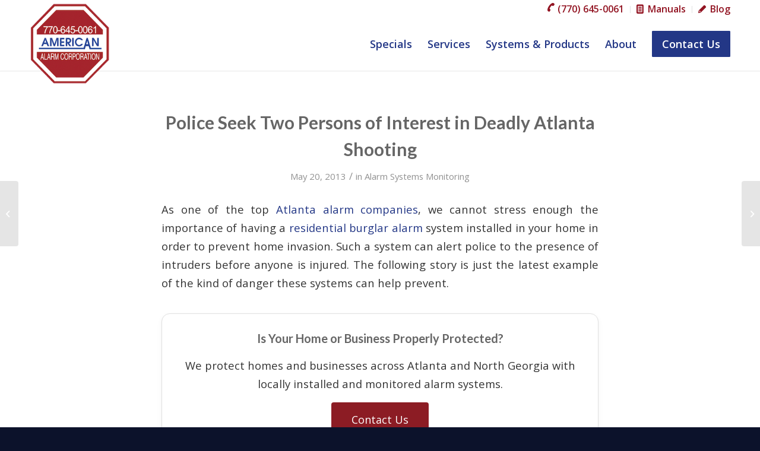

--- FILE ---
content_type: text/html; charset=UTF-8
request_url: https://americanalarm.net/police-seek-two-persons-of-interest-in-deadly-atlanta-shooting/
body_size: 21462
content:
<!DOCTYPE html><html lang="en-US" class="html_stretched responsive av-preloader-disabled  html_header_top html_logo_left html_main_nav_header html_menu_right html_slim html_header_sticky html_header_shrinking_disabled html_header_topbar_active html_mobile_menu_tablet html_header_searchicon_disabled html_content_align_center html_header_unstick_top_disabled html_header_stretch_disabled html_minimal_header html_minimal_header_shadow html_av-submenu-hidden html_av-submenu-display-click html_av-overlay-side html_av-overlay-side-classic html_av-submenu-clone html_entry_id_21464 av-cookies-no-cookie-consent av-no-preview av-default-lightbox html_text_menu_active av-mobile-menu-switch-default"><head><meta charset="UTF-8" /><meta name="viewport" content="width=device-width, initial-scale=1"><meta name='robots' content='index, follow, max-image-preview:large, max-snippet:-1, max-video-preview:-1' /><style>img:is([sizes="auto" i],[sizes^="auto," i]){contain-intrinsic-size:3000px 1500px}</style><title>Atlanta Police Hunt Deadly Shooting Suspects</title><meta name="description" content="If you&#039;re concerned about the safety of your family contact an Atlanta alarm monitoring company to find out if a security system is right for you." /><link rel="canonical" href="https://americanalarm.net/police-seek-two-persons-of-interest-in-deadly-atlanta-shooting/" /><meta property="og:locale" content="en_US" /><meta property="og:type" content="article" /><meta property="og:title" content="Atlanta Police Hunt Deadly Shooting Suspects" /><meta property="og:description" content="If you&#039;re concerned about the safety of your family contact an Atlanta alarm monitoring company to find out if a security system is right for you." /><meta property="og:url" content="https://americanalarm.net/police-seek-two-persons-of-interest-in-deadly-atlanta-shooting/" /><meta property="og:site_name" content="American Alarm Corporation" /><meta property="article:published_time" content="2013-05-20T19:21:31+00:00" /><meta property="article:modified_time" content="2025-06-23T09:12:55+00:00" /><meta name="author" content="Scott Gilkey" /><meta name="twitter:card" content="summary_large_image" /><meta name="twitter:label1" content="Written by" /><meta name="twitter:data1" content="Scott Gilkey" /><meta name="twitter:label2" content="Est. reading time" /><meta name="twitter:data2" content="2 minutes" /> <script type="application/ld+json" class="yoast-schema-graph">{"@context":"https://schema.org","@graph":[{"@type":"WebPage","@id":"https://americanalarm.net/police-seek-two-persons-of-interest-in-deadly-atlanta-shooting/","url":"https://americanalarm.net/police-seek-two-persons-of-interest-in-deadly-atlanta-shooting/","name":"Atlanta Police Hunt Deadly Shooting Suspects","isPartOf":{"@id":"https://americanalarm.net/#website"},"primaryImageOfPage":{"@id":"https://americanalarm.net/police-seek-two-persons-of-interest-in-deadly-atlanta-shooting/#primaryimage"},"image":{"@id":"https://americanalarm.net/police-seek-two-persons-of-interest-in-deadly-atlanta-shooting/#primaryimage"},"thumbnailUrl":"","datePublished":"2013-05-20T19:21:31+00:00","dateModified":"2025-06-23T09:12:55+00:00","author":{"@id":"https://americanalarm.net/#/schema/person/1d80e2d86fc97d436976fe18eae91693"},"description":"If you're concerned about the safety of your family contact an Atlanta alarm monitoring company to find out if a security system is right for you.","breadcrumb":{"@id":"https://americanalarm.net/police-seek-two-persons-of-interest-in-deadly-atlanta-shooting/#breadcrumb"},"inLanguage":"en-US","potentialAction":[{"@type":"ReadAction","target":["https://americanalarm.net/police-seek-two-persons-of-interest-in-deadly-atlanta-shooting/"]}]},{"@type":"ImageObject","inLanguage":"en-US","@id":"https://americanalarm.net/police-seek-two-persons-of-interest-in-deadly-atlanta-shooting/#primaryimage","url":"","contentUrl":""},{"@type":"BreadcrumbList","@id":"https://americanalarm.net/police-seek-two-persons-of-interest-in-deadly-atlanta-shooting/#breadcrumb","itemListElement":[{"@type":"ListItem","position":1,"name":"Home","item":"https://americanalarm.net/"},{"@type":"ListItem","position":2,"name":"Police Seek Two Persons of Interest in Deadly Atlanta Shooting"}]},{"@type":"WebSite","@id":"https://americanalarm.net/#website","url":"https://americanalarm.net/","name":"American Alarm Corporation","description":"","potentialAction":[{"@type":"SearchAction","target":{"@type":"EntryPoint","urlTemplate":"https://americanalarm.net/?s={search_term_string}"},"query-input":{"@type":"PropertyValueSpecification","valueRequired":true,"valueName":"search_term_string"}}],"inLanguage":"en-US"},{"@type":"Person","@id":"https://americanalarm.net/#/schema/person/1d80e2d86fc97d436976fe18eae91693","name":"Scott Gilkey","image":{"@type":"ImageObject","inLanguage":"en-US","@id":"https://americanalarm.net/#/schema/person/image/","url":"https://secure.gravatar.com/avatar/5fb45c56e90bc032a4fd23f7670eb974479088dda97dab17e8bad4df17a8ff0a?s=96&d=mm&r=g","contentUrl":"https://secure.gravatar.com/avatar/5fb45c56e90bc032a4fd23f7670eb974479088dda97dab17e8bad4df17a8ff0a?s=96&d=mm&r=g","caption":"Scott Gilkey"},"url":"https://americanalarm.net/author/americanalarm/"}]}</script> <link rel='dns-prefetch' href='//cdn.gomega.ai' /><link rel='dns-prefetch' href='//www.googletagmanager.com' /><link rel="alternate" type="application/rss+xml" title="American Alarm Corporation &raquo; Feed" href="https://americanalarm.net/feed/" /><link rel="alternate" type="application/rss+xml" title="American Alarm Corporation &raquo; Comments Feed" href="https://americanalarm.net/comments/feed/" /> <script data-optimized="1" type='text/javascript'>(function(){var html=document.getElementsByTagName('html')[0];var cookie_check=html.className.indexOf('av-cookies-needs-opt-in')>=0||html.className.indexOf('av-cookies-can-opt-out')>=0;var allow_continue=!0;var silent_accept_cookie=html.className.indexOf('av-cookies-user-silent-accept')>=0;if(cookie_check&&!silent_accept_cookie){if(!document.cookie.match(/aviaCookieConsent/)||html.className.indexOf('av-cookies-session-refused')>=0){allow_continue=!1}else{if(!document.cookie.match(/aviaPrivacyRefuseCookiesHideBar/)){allow_continue=!1}else if(!document.cookie.match(/aviaPrivacyEssentialCookiesEnabled/)){allow_continue=!1}else if(document.cookie.match(/aviaPrivacyGoogleWebfontsDisabled/)){allow_continue=!1}}}
if(allow_continue){var f=document.createElement('link');f.type='text/css';f.rel='stylesheet';f.href='https://fonts.googleapis.com/css?family=Lato:300,400,700%7COpen+Sans:400,600&display=auto';f.id='avia-google-webfont';document.getElementsByTagName('head')[0].appendChild(f)}})()</script> <script data-optimized="1" type="text/javascript">window._wpemojiSettings={"baseUrl":"https:\/\/s.w.org\/images\/core\/emoji\/16.0.1\/72x72\/","ext":".png","svgUrl":"https:\/\/s.w.org\/images\/core\/emoji\/16.0.1\/svg\/","svgExt":".svg","source":{"concatemoji":"https:\/\/americanalarm.net\/wp-includes\/js\/wp-emoji-release.min.js?ver=6.8.3"}};
/*! This file is auto-generated */
!function(s,n){var o,i,e;function c(e){try{var t={supportTests:e,timestamp:(new Date).valueOf()};sessionStorage.setItem(o,JSON.stringify(t))}catch(e){}}function p(e,t,n){e.clearRect(0,0,e.canvas.width,e.canvas.height),e.fillText(t,0,0);var t=new Uint32Array(e.getImageData(0,0,e.canvas.width,e.canvas.height).data),a=(e.clearRect(0,0,e.canvas.width,e.canvas.height),e.fillText(n,0,0),new Uint32Array(e.getImageData(0,0,e.canvas.width,e.canvas.height).data));return t.every(function(e,t){return e===a[t]})}function u(e,t){e.clearRect(0,0,e.canvas.width,e.canvas.height),e.fillText(t,0,0);for(var n=e.getImageData(16,16,1,1),a=0;a<n.data.length;a++)if(0!==n.data[a])return!1;return!0}function f(e,t,n,a){switch(t){case"flag":return n(e,"\ud83c\udff3\ufe0f\u200d\u26a7\ufe0f","\ud83c\udff3\ufe0f\u200b\u26a7\ufe0f")?!1:!n(e,"\ud83c\udde8\ud83c\uddf6","\ud83c\udde8\u200b\ud83c\uddf6")&&!n(e,"\ud83c\udff4\udb40\udc67\udb40\udc62\udb40\udc65\udb40\udc6e\udb40\udc67\udb40\udc7f","\ud83c\udff4\u200b\udb40\udc67\u200b\udb40\udc62\u200b\udb40\udc65\u200b\udb40\udc6e\u200b\udb40\udc67\u200b\udb40\udc7f");case"emoji":return!a(e,"\ud83e\udedf")}return!1}function g(e,t,n,a){var r="undefined"!=typeof WorkerGlobalScope&&self instanceof WorkerGlobalScope?new OffscreenCanvas(300,150):s.createElement("canvas"),o=r.getContext("2d",{willReadFrequently:!0}),i=(o.textBaseline="top",o.font="600 32px Arial",{});return e.forEach(function(e){i[e]=t(o,e,n,a)}),i}function t(e){var t=s.createElement("script");t.src=e,t.defer=!0,s.head.appendChild(t)}"undefined"!=typeof Promise&&(o="wpEmojiSettingsSupports",i=["flag","emoji"],n.supports={everything:!0,everythingExceptFlag:!0},e=new Promise(function(e){s.addEventListener("DOMContentLoaded",e,{once:!0})}),new Promise(function(t){var n=function(){try{var e=JSON.parse(sessionStorage.getItem(o));if("object"==typeof e&&"number"==typeof e.timestamp&&(new Date).valueOf()<e.timestamp+604800&&"object"==typeof e.supportTests)return e.supportTests}catch(e){}return null}();if(!n){if("undefined"!=typeof Worker&&"undefined"!=typeof OffscreenCanvas&&"undefined"!=typeof URL&&URL.createObjectURL&&"undefined"!=typeof Blob)try{var e="postMessage("+g.toString()+"("+[JSON.stringify(i),f.toString(),p.toString(),u.toString()].join(",")+"));",a=new Blob([e],{type:"text/javascript"}),r=new Worker(URL.createObjectURL(a),{name:"wpTestEmojiSupports"});return void(r.onmessage=function(e){c(n=e.data),r.terminate(),t(n)})}catch(e){}c(n=g(i,f,p,u))}t(n)}).then(function(e){for(var t in e)n.supports[t]=e[t],n.supports.everything=n.supports.everything&&n.supports[t],"flag"!==t&&(n.supports.everythingExceptFlag=n.supports.everythingExceptFlag&&n.supports[t]);n.supports.everythingExceptFlag=n.supports.everythingExceptFlag&&!n.supports.flag,n.DOMReady=!1,n.readyCallback=function(){n.DOMReady=!0}}).then(function(){return e}).then(function(){var e;n.supports.everything||(n.readyCallback(),(e=n.source||{}).concatemoji?t(e.concatemoji):e.wpemoji&&e.twemoji&&(t(e.twemoji),t(e.wpemoji)))}))}((window,document),window._wpemojiSettings)</script> <link data-optimized="1" rel='stylesheet' id='avia-grid-css' href='https://americanalarm.net/wp-content/litespeed/css/8ddb4b9fe8d953b5460b4c186da43f6c.css?ver=8ce38' type='text/css' media='all' /><link data-optimized="1" rel='stylesheet' id='avia-base-css' href='https://americanalarm.net/wp-content/litespeed/css/e1f5a447280606576bb7dc8f979bb1d7.css?ver=e40b4' type='text/css' media='all' /><link data-optimized="1" rel='stylesheet' id='avia-layout-css' href='https://americanalarm.net/wp-content/litespeed/css/7794246a058f58b86a811a9d627114f5.css?ver=e084b' type='text/css' media='all' /><link data-optimized="1" rel='stylesheet' id='avia-module-audioplayer-css' href='https://americanalarm.net/wp-content/litespeed/css/30655e1268a12b0437cc84e91fad0e4b.css?ver=844ed' type='text/css' media='all' /><link data-optimized="1" rel='stylesheet' id='avia-module-blog-css' href='https://americanalarm.net/wp-content/litespeed/css/5745f6c610c30fdc38a4dd6433ec0dd9.css?ver=1ba6e' type='text/css' media='all' /><link data-optimized="1" rel='stylesheet' id='avia-module-postslider-css' href='https://americanalarm.net/wp-content/litespeed/css/c520b9a57260a351c262155ba01cbb3e.css?ver=e8d7b' type='text/css' media='all' /><link data-optimized="1" rel='stylesheet' id='avia-module-button-css' href='https://americanalarm.net/wp-content/litespeed/css/909b4be4010eb203325fbd9959ba4cfc.css?ver=4ec62' type='text/css' media='all' /><link data-optimized="1" rel='stylesheet' id='avia-module-buttonrow-css' href='https://americanalarm.net/wp-content/litespeed/css/8d686e2b60901ad235756b742fef0b81.css?ver=36f84' type='text/css' media='all' /><link data-optimized="1" rel='stylesheet' id='avia-module-button-fullwidth-css' href='https://americanalarm.net/wp-content/litespeed/css/83699756f84cf084db36b203cfadaea7.css?ver=2c877' type='text/css' media='all' /><link data-optimized="1" rel='stylesheet' id='avia-module-catalogue-css' href='https://americanalarm.net/wp-content/litespeed/css/26871cef4e4db6fb241d1bcad87d8a3e.css?ver=b055c' type='text/css' media='all' /><link data-optimized="1" rel='stylesheet' id='avia-module-comments-css' href='https://americanalarm.net/wp-content/litespeed/css/e7754a64adb555780d92fc523338430c.css?ver=1f0bd' type='text/css' media='all' /><link data-optimized="1" rel='stylesheet' id='avia-module-contact-css' href='https://americanalarm.net/wp-content/litespeed/css/3275c57d6ea6263f2289fbea736288f1.css?ver=36b89' type='text/css' media='all' /><link data-optimized="1" rel='stylesheet' id='avia-module-slideshow-css' href='https://americanalarm.net/wp-content/litespeed/css/f1203a9d54e33fc7ffc72eae84db18ed.css?ver=e1f81' type='text/css' media='all' /><link data-optimized="1" rel='stylesheet' id='avia-module-slideshow-contentpartner-css' href='https://americanalarm.net/wp-content/litespeed/css/9de44883d1bee211b95e65437bd4a8f1.css?ver=5105e' type='text/css' media='all' /><link data-optimized="1" rel='stylesheet' id='avia-module-countdown-css' href='https://americanalarm.net/wp-content/litespeed/css/dcec6c4287b46805e73ffc56099155ee.css?ver=6ff3c' type='text/css' media='all' /><link data-optimized="1" rel='stylesheet' id='avia-module-dynamic-field-css' href='https://americanalarm.net/wp-content/litespeed/css/9dd09f5b9fa5dbc7b9dff1ee7709363c.css?ver=2ec36' type='text/css' media='all' /><link data-optimized="1" rel='stylesheet' id='avia-module-gallery-css' href='https://americanalarm.net/wp-content/litespeed/css/93ade8b58e3233e4d9f9c34deac3dd94.css?ver=2d50f' type='text/css' media='all' /><link data-optimized="1" rel='stylesheet' id='avia-module-gallery-hor-css' href='https://americanalarm.net/wp-content/litespeed/css/41bdd39556caaabe576d543455086cf9.css?ver=2996c' type='text/css' media='all' /><link data-optimized="1" rel='stylesheet' id='avia-module-maps-css' href='https://americanalarm.net/wp-content/litespeed/css/928d2870d4e86499af67ec72e64070a8.css?ver=7a44c' type='text/css' media='all' /><link data-optimized="1" rel='stylesheet' id='avia-module-gridrow-css' href='https://americanalarm.net/wp-content/litespeed/css/09aaf6d3ea15079cd1b700007668f21a.css?ver=91fa6' type='text/css' media='all' /><link data-optimized="1" rel='stylesheet' id='avia-module-heading-css' href='https://americanalarm.net/wp-content/litespeed/css/015857cf9106ae37de863250a3f4450f.css?ver=7c2de' type='text/css' media='all' /><link data-optimized="1" rel='stylesheet' id='avia-module-rotator-css' href='https://americanalarm.net/wp-content/litespeed/css/d4afa45c439a94c6a4957ab50ea43242.css?ver=ca350' type='text/css' media='all' /><link data-optimized="1" rel='stylesheet' id='avia-module-hr-css' href='https://americanalarm.net/wp-content/litespeed/css/ab47f380137a7d7f748feaa8c19d6054.css?ver=0d0b8' type='text/css' media='all' /><link data-optimized="1" rel='stylesheet' id='avia-module-icon-css' href='https://americanalarm.net/wp-content/litespeed/css/887e01ac7fc34dc98ab2975034c45bc1.css?ver=47498' type='text/css' media='all' /><link data-optimized="1" rel='stylesheet' id='avia-module-icon-circles-css' href='https://americanalarm.net/wp-content/litespeed/css/bfd9145b025dda87212fbe597fbb02b4.css?ver=0b255' type='text/css' media='all' /><link data-optimized="1" rel='stylesheet' id='avia-module-iconbox-css' href='https://americanalarm.net/wp-content/litespeed/css/e1c522be849c089d6a0f76626732fd7a.css?ver=816fa' type='text/css' media='all' /><link data-optimized="1" rel='stylesheet' id='avia-module-icongrid-css' href='https://americanalarm.net/wp-content/litespeed/css/84f5db6718088acf2fce72849a893ae3.css?ver=987cc' type='text/css' media='all' /><link data-optimized="1" rel='stylesheet' id='avia-module-iconlist-css' href='https://americanalarm.net/wp-content/litespeed/css/3efea265541863921a88a9dc62432d6b.css?ver=4f584' type='text/css' media='all' /><link data-optimized="1" rel='stylesheet' id='avia-module-image-css' href='https://americanalarm.net/wp-content/litespeed/css/a0a274069ab43091dcc748320e2f32a3.css?ver=440ea' type='text/css' media='all' /><link data-optimized="1" rel='stylesheet' id='avia-module-image-diff-css' href='https://americanalarm.net/wp-content/litespeed/css/19b1536fa4f2df56353d531b52748361.css?ver=93a40' type='text/css' media='all' /><link data-optimized="1" rel='stylesheet' id='avia-module-hotspot-css' href='https://americanalarm.net/wp-content/litespeed/css/58160ea4f48c2ce077c38289b93441d1.css?ver=8c4f0' type='text/css' media='all' /><link data-optimized="1" rel='stylesheet' id='avia-module-sc-lottie-animation-css' href='https://americanalarm.net/wp-content/litespeed/css/61a0b98190ad905973f762befd890cbe.css?ver=7ce68' type='text/css' media='all' /><link data-optimized="1" rel='stylesheet' id='avia-module-magazine-css' href='https://americanalarm.net/wp-content/litespeed/css/c5592ce5cb5491c59c1b58fc90ccf610.css?ver=d9947' type='text/css' media='all' /><link data-optimized="1" rel='stylesheet' id='avia-module-masonry-css' href='https://americanalarm.net/wp-content/litespeed/css/2d404169264cf2fe43e662ea3b5af91e.css?ver=181ca' type='text/css' media='all' /><link data-optimized="1" rel='stylesheet' id='avia-siteloader-css' href='https://americanalarm.net/wp-content/litespeed/css/41e9e254f587387c53c497c4c67cfe07.css?ver=6c136' type='text/css' media='all' /><link data-optimized="1" rel='stylesheet' id='avia-module-menu-css' href='https://americanalarm.net/wp-content/litespeed/css/5609cfd77faba3b86bfcedfadf8b4062.css?ver=11ee6' type='text/css' media='all' /><link data-optimized="1" rel='stylesheet' id='avia-module-notification-css' href='https://americanalarm.net/wp-content/litespeed/css/3093b46fcb99afaa80d1b5622ef2d676.css?ver=f2d95' type='text/css' media='all' /><link data-optimized="1" rel='stylesheet' id='avia-module-numbers-css' href='https://americanalarm.net/wp-content/litespeed/css/26187de80de83e69602833f4e2f698c7.css?ver=02ce9' type='text/css' media='all' /><link data-optimized="1" rel='stylesheet' id='avia-module-portfolio-css' href='https://americanalarm.net/wp-content/litespeed/css/03263a59d8282148e48acb0a5751a454.css?ver=11e95' type='text/css' media='all' /><link data-optimized="1" rel='stylesheet' id='avia-module-post-metadata-css' href='https://americanalarm.net/wp-content/litespeed/css/bd98fb2355c18322a992c6c91ae94e0f.css?ver=7f5bf' type='text/css' media='all' /><link data-optimized="1" rel='stylesheet' id='avia-module-progress-bar-css' href='https://americanalarm.net/wp-content/litespeed/css/e11c48275c0f9f23f6e1ec46cffb68d1.css?ver=464c2' type='text/css' media='all' /><link data-optimized="1" rel='stylesheet' id='avia-module-promobox-css' href='https://americanalarm.net/wp-content/litespeed/css/0635fe0351a4934258a243c0c2d8449a.css?ver=8fd66' type='text/css' media='all' /><link data-optimized="1" rel='stylesheet' id='avia-sc-search-css' href='https://americanalarm.net/wp-content/litespeed/css/f0c3e4c54f7e74bed494536f9c1dc11b.css?ver=921df' type='text/css' media='all' /><link data-optimized="1" rel='stylesheet' id='avia-module-slideshow-accordion-css' href='https://americanalarm.net/wp-content/litespeed/css/daec5636455b6373b330562397f57115.css?ver=60b73' type='text/css' media='all' /><link data-optimized="1" rel='stylesheet' id='avia-module-slideshow-feature-image-css' href='https://americanalarm.net/wp-content/litespeed/css/31f19db9789e66b3c6ca5e6508fceaaf.css?ver=0f2ae' type='text/css' media='all' /><link data-optimized="1" rel='stylesheet' id='avia-module-slideshow-fullsize-css' href='https://americanalarm.net/wp-content/litespeed/css/d9f993b6f421a607bf403ba19bc1b983.css?ver=28765' type='text/css' media='all' /><link data-optimized="1" rel='stylesheet' id='avia-module-slideshow-fullscreen-css' href='https://americanalarm.net/wp-content/litespeed/css/20413da5027d4f88a3e624c07aba710d.css?ver=2f7e4' type='text/css' media='all' /><link data-optimized="1" rel='stylesheet' id='avia-module-social-css' href='https://americanalarm.net/wp-content/litespeed/css/2291209a049b5ed55e6986ce54f9bd56.css?ver=77796' type='text/css' media='all' /><link data-optimized="1" rel='stylesheet' id='avia-module-tabsection-css' href='https://americanalarm.net/wp-content/litespeed/css/f91c2d4da4e759fc02317aae8b3b3cda.css?ver=e54da' type='text/css' media='all' /><link data-optimized="1" rel='stylesheet' id='avia-module-table-css' href='https://americanalarm.net/wp-content/litespeed/css/7cbbdafc5144f3b746e1e13c0d25e4cc.css?ver=fa93a' type='text/css' media='all' /><link data-optimized="1" rel='stylesheet' id='avia-module-tabs-css' href='https://americanalarm.net/wp-content/litespeed/css/2f93fc1cbb98ad38303bf45062a8e383.css?ver=addc8' type='text/css' media='all' /><link data-optimized="1" rel='stylesheet' id='avia-module-team-css' href='https://americanalarm.net/wp-content/litespeed/css/5b81f87ef4dfb459ca5a3b112336e262.css?ver=cd20f' type='text/css' media='all' /><link data-optimized="1" rel='stylesheet' id='avia-module-testimonials-css' href='https://americanalarm.net/wp-content/litespeed/css/594a13cceddfe4895a77c1f7d462a664.css?ver=c33ab' type='text/css' media='all' /><link data-optimized="1" rel='stylesheet' id='avia-module-timeline-css' href='https://americanalarm.net/wp-content/litespeed/css/3ba81db894d53f7e95855de4f95e6f94.css?ver=810d4' type='text/css' media='all' /><link data-optimized="1" rel='stylesheet' id='avia-module-toggles-css' href='https://americanalarm.net/wp-content/litespeed/css/d229bc822ac21eaf3aa9c6a9f4e447a0.css?ver=49c60' type='text/css' media='all' /><link data-optimized="1" rel='stylesheet' id='avia-module-video-css' href='https://americanalarm.net/wp-content/litespeed/css/2bfc3b40f3665c8aa70239b006c0b106.css?ver=7b229' type='text/css' media='all' /><style id='wp-emoji-styles-inline-css' type='text/css'>img.wp-smiley,img.emoji{display:inline !important;border:none !important;box-shadow:none !important;height:1em !important;width:1em !important;margin:0 .07em !important;vertical-align:-.1em !important;background:0 0 !important;padding:0 !important}</style><link data-optimized="1" rel='stylesheet' id='wp-block-library-css' href='https://americanalarm.net/wp-content/litespeed/css/4a1e4f35c24c559ac7f3aa3fedd2dbc5.css?ver=6bb2f' type='text/css' media='all' /><link data-optimized="1" rel='stylesheet' id='enfold-custom-block-css-css' href='https://americanalarm.net/wp-content/litespeed/css/0cc499be8644de01acae8f654c266587.css?ver=0c75d' type='text/css' media='all' /><style id='global-styles-inline-css' type='text/css'>:root{--wp--preset--aspect-ratio--square:1;--wp--preset--aspect-ratio--4-3:4/3;--wp--preset--aspect-ratio--3-4:3/4;--wp--preset--aspect-ratio--3-2:3/2;--wp--preset--aspect-ratio--2-3:2/3;--wp--preset--aspect-ratio--16-9:16/9;--wp--preset--aspect-ratio--9-16:9/16;--wp--preset--color--black:#000;--wp--preset--color--cyan-bluish-gray:#abb8c3;--wp--preset--color--white:#fff;--wp--preset--color--pale-pink:#f78da7;--wp--preset--color--vivid-red:#cf2e2e;--wp--preset--color--luminous-vivid-orange:#ff6900;--wp--preset--color--luminous-vivid-amber:#fcb900;--wp--preset--color--light-green-cyan:#7bdcb5;--wp--preset--color--vivid-green-cyan:#00d084;--wp--preset--color--pale-cyan-blue:#8ed1fc;--wp--preset--color--vivid-cyan-blue:#0693e3;--wp--preset--color--vivid-purple:#9b51e0;--wp--preset--color--metallic-red:#b02b2c;--wp--preset--color--maximum-yellow-red:#edae44;--wp--preset--color--yellow-sun:#ee2;--wp--preset--color--palm-leaf:#83a846;--wp--preset--color--aero:#7bb0e7;--wp--preset--color--old-lavender:#745f7e;--wp--preset--color--steel-teal:#5f8789;--wp--preset--color--raspberry-pink:#d65799;--wp--preset--color--medium-turquoise:#4ecac2;--wp--preset--gradient--vivid-cyan-blue-to-vivid-purple:linear-gradient(135deg,rgba(6,147,227,1) 0%,#9b51e0 100%);--wp--preset--gradient--light-green-cyan-to-vivid-green-cyan:linear-gradient(135deg,#7adcb4 0%,#00d082 100%);--wp--preset--gradient--luminous-vivid-amber-to-luminous-vivid-orange:linear-gradient(135deg,rgba(252,185,0,1) 0%,rgba(255,105,0,1) 100%);--wp--preset--gradient--luminous-vivid-orange-to-vivid-red:linear-gradient(135deg,rgba(255,105,0,1) 0%,#cf2e2e 100%);--wp--preset--gradient--very-light-gray-to-cyan-bluish-gray:linear-gradient(135deg,#eee 0%,#a9b8c3 100%);--wp--preset--gradient--cool-to-warm-spectrum:linear-gradient(135deg,#4aeadc 0%,#9778d1 20%,#cf2aba 40%,#ee2c82 60%,#fb6962 80%,#fef84c 100%);--wp--preset--gradient--blush-light-purple:linear-gradient(135deg,#ffceec 0%,#9896f0 100%);--wp--preset--gradient--blush-bordeaux:linear-gradient(135deg,#fecda5 0%,#fe2d2d 50%,#6b003e 100%);--wp--preset--gradient--luminous-dusk:linear-gradient(135deg,#ffcb70 0%,#c751c0 50%,#4158d0 100%);--wp--preset--gradient--pale-ocean:linear-gradient(135deg,#fff5cb 0%,#b6e3d4 50%,#33a7b5 100%);--wp--preset--gradient--electric-grass:linear-gradient(135deg,#caf880 0%,#71ce7e 100%);--wp--preset--gradient--midnight:linear-gradient(135deg,#020381 0%,#2874fc 100%);--wp--preset--font-size--small:1rem;--wp--preset--font-size--medium:1.125rem;--wp--preset--font-size--large:1.75rem;--wp--preset--font-size--x-large:clamp(1.75rem,3vw,2.25rem);--wp--preset--spacing--20:.44rem;--wp--preset--spacing--30:.67rem;--wp--preset--spacing--40:1rem;--wp--preset--spacing--50:1.5rem;--wp--preset--spacing--60:2.25rem;--wp--preset--spacing--70:3.38rem;--wp--preset--spacing--80:5.06rem;--wp--preset--shadow--natural:6px 6px 9px rgba(0,0,0,.2);--wp--preset--shadow--deep:12px 12px 50px rgba(0,0,0,.4);--wp--preset--shadow--sharp:6px 6px 0px rgba(0,0,0,.2);--wp--preset--shadow--outlined:6px 6px 0px -3px rgba(255,255,255,1),6px 6px rgba(0,0,0,1);--wp--preset--shadow--crisp:6px 6px 0px rgba(0,0,0,1)}:root{--wp--style--global--content-size:800px;--wp--style--global--wide-size:1130px}:where(body){margin:0}.wp-site-blocks>.alignleft{float:left;margin-right:2em}.wp-site-blocks>.alignright{float:right;margin-left:2em}.wp-site-blocks>.aligncenter{justify-content:center;margin-left:auto;margin-right:auto}:where(.is-layout-flex){gap:.5em}:where(.is-layout-grid){gap:.5em}.is-layout-flow>.alignleft{float:left;margin-inline-start:0;margin-inline-end:2em}.is-layout-flow>.alignright{float:right;margin-inline-start:2em;margin-inline-end:0}.is-layout-flow>.aligncenter{margin-left:auto !important;margin-right:auto !important}.is-layout-constrained>.alignleft{float:left;margin-inline-start:0;margin-inline-end:2em}.is-layout-constrained>.alignright{float:right;margin-inline-start:2em;margin-inline-end:0}.is-layout-constrained>.aligncenter{margin-left:auto !important;margin-right:auto !important}.is-layout-constrained>:where(:not(.alignleft):not(.alignright):not(.alignfull)){max-width:var(--wp--style--global--content-size);margin-left:auto !important;margin-right:auto !important}.is-layout-constrained>.alignwide{max-width:var(--wp--style--global--wide-size)}body .is-layout-flex{display:flex}.is-layout-flex{flex-wrap:wrap;align-items:center}.is-layout-flex>:is(*,div){margin:0}body .is-layout-grid{display:grid}.is-layout-grid>:is(*,div){margin:0}body{padding-top:0;padding-right:0;padding-bottom:0;padding-left:0}a:where(:not(.wp-element-button)){text-decoration:underline}:root :where(.wp-element-button,.wp-block-button__link){background-color:#32373c;border-width:0;color:#fff;font-family:inherit;font-size:inherit;line-height:inherit;padding:calc(.667em + 2px) calc(1.333em + 2px);text-decoration:none}.has-black-color{color:var(--wp--preset--color--black) !important}.has-cyan-bluish-gray-color{color:var(--wp--preset--color--cyan-bluish-gray) !important}.has-white-color{color:var(--wp--preset--color--white) !important}.has-pale-pink-color{color:var(--wp--preset--color--pale-pink) !important}.has-vivid-red-color{color:var(--wp--preset--color--vivid-red) !important}.has-luminous-vivid-orange-color{color:var(--wp--preset--color--luminous-vivid-orange) !important}.has-luminous-vivid-amber-color{color:var(--wp--preset--color--luminous-vivid-amber) !important}.has-light-green-cyan-color{color:var(--wp--preset--color--light-green-cyan) !important}.has-vivid-green-cyan-color{color:var(--wp--preset--color--vivid-green-cyan) !important}.has-pale-cyan-blue-color{color:var(--wp--preset--color--pale-cyan-blue) !important}.has-vivid-cyan-blue-color{color:var(--wp--preset--color--vivid-cyan-blue) !important}.has-vivid-purple-color{color:var(--wp--preset--color--vivid-purple) !important}.has-metallic-red-color{color:var(--wp--preset--color--metallic-red) !important}.has-maximum-yellow-red-color{color:var(--wp--preset--color--maximum-yellow-red) !important}.has-yellow-sun-color{color:var(--wp--preset--color--yellow-sun) !important}.has-palm-leaf-color{color:var(--wp--preset--color--palm-leaf) !important}.has-aero-color{color:var(--wp--preset--color--aero) !important}.has-old-lavender-color{color:var(--wp--preset--color--old-lavender) !important}.has-steel-teal-color{color:var(--wp--preset--color--steel-teal) !important}.has-raspberry-pink-color{color:var(--wp--preset--color--raspberry-pink) !important}.has-medium-turquoise-color{color:var(--wp--preset--color--medium-turquoise) !important}.has-black-background-color{background-color:var(--wp--preset--color--black) !important}.has-cyan-bluish-gray-background-color{background-color:var(--wp--preset--color--cyan-bluish-gray) !important}.has-white-background-color{background-color:var(--wp--preset--color--white) !important}.has-pale-pink-background-color{background-color:var(--wp--preset--color--pale-pink) !important}.has-vivid-red-background-color{background-color:var(--wp--preset--color--vivid-red) !important}.has-luminous-vivid-orange-background-color{background-color:var(--wp--preset--color--luminous-vivid-orange) !important}.has-luminous-vivid-amber-background-color{background-color:var(--wp--preset--color--luminous-vivid-amber) !important}.has-light-green-cyan-background-color{background-color:var(--wp--preset--color--light-green-cyan) !important}.has-vivid-green-cyan-background-color{background-color:var(--wp--preset--color--vivid-green-cyan) !important}.has-pale-cyan-blue-background-color{background-color:var(--wp--preset--color--pale-cyan-blue) !important}.has-vivid-cyan-blue-background-color{background-color:var(--wp--preset--color--vivid-cyan-blue) !important}.has-vivid-purple-background-color{background-color:var(--wp--preset--color--vivid-purple) !important}.has-metallic-red-background-color{background-color:var(--wp--preset--color--metallic-red) !important}.has-maximum-yellow-red-background-color{background-color:var(--wp--preset--color--maximum-yellow-red) !important}.has-yellow-sun-background-color{background-color:var(--wp--preset--color--yellow-sun) !important}.has-palm-leaf-background-color{background-color:var(--wp--preset--color--palm-leaf) !important}.has-aero-background-color{background-color:var(--wp--preset--color--aero) !important}.has-old-lavender-background-color{background-color:var(--wp--preset--color--old-lavender) !important}.has-steel-teal-background-color{background-color:var(--wp--preset--color--steel-teal) !important}.has-raspberry-pink-background-color{background-color:var(--wp--preset--color--raspberry-pink) !important}.has-medium-turquoise-background-color{background-color:var(--wp--preset--color--medium-turquoise) !important}.has-black-border-color{border-color:var(--wp--preset--color--black) !important}.has-cyan-bluish-gray-border-color{border-color:var(--wp--preset--color--cyan-bluish-gray) !important}.has-white-border-color{border-color:var(--wp--preset--color--white) !important}.has-pale-pink-border-color{border-color:var(--wp--preset--color--pale-pink) !important}.has-vivid-red-border-color{border-color:var(--wp--preset--color--vivid-red) !important}.has-luminous-vivid-orange-border-color{border-color:var(--wp--preset--color--luminous-vivid-orange) !important}.has-luminous-vivid-amber-border-color{border-color:var(--wp--preset--color--luminous-vivid-amber) !important}.has-light-green-cyan-border-color{border-color:var(--wp--preset--color--light-green-cyan) !important}.has-vivid-green-cyan-border-color{border-color:var(--wp--preset--color--vivid-green-cyan) !important}.has-pale-cyan-blue-border-color{border-color:var(--wp--preset--color--pale-cyan-blue) !important}.has-vivid-cyan-blue-border-color{border-color:var(--wp--preset--color--vivid-cyan-blue) !important}.has-vivid-purple-border-color{border-color:var(--wp--preset--color--vivid-purple) !important}.has-metallic-red-border-color{border-color:var(--wp--preset--color--metallic-red) !important}.has-maximum-yellow-red-border-color{border-color:var(--wp--preset--color--maximum-yellow-red) !important}.has-yellow-sun-border-color{border-color:var(--wp--preset--color--yellow-sun) !important}.has-palm-leaf-border-color{border-color:var(--wp--preset--color--palm-leaf) !important}.has-aero-border-color{border-color:var(--wp--preset--color--aero) !important}.has-old-lavender-border-color{border-color:var(--wp--preset--color--old-lavender) !important}.has-steel-teal-border-color{border-color:var(--wp--preset--color--steel-teal) !important}.has-raspberry-pink-border-color{border-color:var(--wp--preset--color--raspberry-pink) !important}.has-medium-turquoise-border-color{border-color:var(--wp--preset--color--medium-turquoise) !important}.has-vivid-cyan-blue-to-vivid-purple-gradient-background{background:var(--wp--preset--gradient--vivid-cyan-blue-to-vivid-purple) !important}.has-light-green-cyan-to-vivid-green-cyan-gradient-background{background:var(--wp--preset--gradient--light-green-cyan-to-vivid-green-cyan) !important}.has-luminous-vivid-amber-to-luminous-vivid-orange-gradient-background{background:var(--wp--preset--gradient--luminous-vivid-amber-to-luminous-vivid-orange) !important}.has-luminous-vivid-orange-to-vivid-red-gradient-background{background:var(--wp--preset--gradient--luminous-vivid-orange-to-vivid-red) !important}.has-very-light-gray-to-cyan-bluish-gray-gradient-background{background:var(--wp--preset--gradient--very-light-gray-to-cyan-bluish-gray) !important}.has-cool-to-warm-spectrum-gradient-background{background:var(--wp--preset--gradient--cool-to-warm-spectrum) !important}.has-blush-light-purple-gradient-background{background:var(--wp--preset--gradient--blush-light-purple) !important}.has-blush-bordeaux-gradient-background{background:var(--wp--preset--gradient--blush-bordeaux) !important}.has-luminous-dusk-gradient-background{background:var(--wp--preset--gradient--luminous-dusk) !important}.has-pale-ocean-gradient-background{background:var(--wp--preset--gradient--pale-ocean) !important}.has-electric-grass-gradient-background{background:var(--wp--preset--gradient--electric-grass) !important}.has-midnight-gradient-background{background:var(--wp--preset--gradient--midnight) !important}.has-small-font-size{font-size:var(--wp--preset--font-size--small) !important}.has-medium-font-size{font-size:var(--wp--preset--font-size--medium) !important}.has-large-font-size{font-size:var(--wp--preset--font-size--large) !important}.has-x-large-font-size{font-size:var(--wp--preset--font-size--x-large) !important}:where(.wp-block-post-template.is-layout-flex){gap:1.25em}:where(.wp-block-post-template.is-layout-grid){gap:1.25em}:where(.wp-block-columns.is-layout-flex){gap:2em}:where(.wp-block-columns.is-layout-grid){gap:2em}:root :where(.wp-block-pullquote){font-size:1.5em;line-height:1.6}</style><link data-optimized="1" rel='stylesheet' id='avia-scs-css' href='https://americanalarm.net/wp-content/litespeed/css/281a648fe752163984b1762f590a188e.css?ver=7472a' type='text/css' media='all' /><link data-optimized="1" rel='stylesheet' id='avia-fold-unfold-css' href='https://americanalarm.net/wp-content/litespeed/css/bbe7f020cbfe24144a202ef32d1ce53e.css?ver=34e3b' type='text/css' media='all' /><link data-optimized="1" rel='stylesheet' id='avia-popup-css-css' href='https://americanalarm.net/wp-content/litespeed/css/035b9d817e95f019c6260a458cc8d89f.css?ver=db7ab' type='text/css' media='screen' /><link data-optimized="1" rel='stylesheet' id='avia-lightbox-css' href='https://americanalarm.net/wp-content/litespeed/css/7bf537279c0257acf94a823ca975ff1d.css?ver=34686' type='text/css' media='screen' /><link data-optimized="1" rel='stylesheet' id='avia-widget-css-css' href='https://americanalarm.net/wp-content/litespeed/css/0247b26cf13b7523643e395b0994bd48.css?ver=a8294' type='text/css' media='screen' /><link data-optimized="1" rel='stylesheet' id='avia-dynamic-css' href='https://americanalarm.net/wp-content/litespeed/css/1a9699498b80bc3ea949194fd2c2f98b.css?ver=4de72' type='text/css' media='all' /><link data-optimized="1" rel='stylesheet' id='avia-custom-css' href='https://americanalarm.net/wp-content/litespeed/css/53d9422e8f07a00a7431d8633c28df21.css?ver=7be1a' type='text/css' media='all' /><link data-optimized="1" rel='stylesheet' id='avia-style-css' href='https://americanalarm.net/wp-content/litespeed/css/addba71e327ea7cf203d7995a3abf295.css?ver=4a84a' type='text/css' media='all' /><link data-optimized="1" rel='stylesheet' id='avia-gravity-css' href='https://americanalarm.net/wp-content/litespeed/css/1dd0bfc4c1a7e60fe478688bfb3970b9.css?ver=55466' type='text/css' media='screen' /> <script type="text/javascript" src="https://americanalarm.net/wp-includes/js/jquery/jquery.min.js?ver=3.7.1" id="jquery-core-js"></script> <script data-optimized="1" type="text/javascript" src="https://americanalarm.net/wp-content/litespeed/js/1d29fe323b106f74a502f5c3619a3a76.js?ver=791f5" id="jquery-migrate-js"></script> <script data-optimized="1" type="text/javascript" async src="https://americanalarm.net/wp-content/litespeed/js/db1aa59ee209bb3648614bf8e5e1068a.js?ver=1068a" id="mega-optimizer-js"></script> <script data-optimized="1" type="text/javascript" src="https://americanalarm.net/wp-content/litespeed/js/65eab0930bd58b336284a2ad58c327c5.js?ver=cdec2" id="avia-js-js"></script> <script data-optimized="1" type="text/javascript" src="https://americanalarm.net/wp-content/litespeed/js/44438c79c6889b6c40055bc114d84a77.js?ver=fb295" id="avia-compat-js"></script> 
 <script type="text/javascript" src="https://www.googletagmanager.com/gtag/js?id=GT-TQTS7PV3" id="google_gtagjs-js" async></script> <script type="text/javascript" id="google_gtagjs-js-after">/*  */
window.dataLayer = window.dataLayer || [];function gtag(){dataLayer.push(arguments);}
gtag("set","linker",{"domains":["americanalarm.net"]});
gtag("js", new Date());
gtag("set", "developer_id.dZTNiMT", true);
gtag("config", "GT-TQTS7PV3");
 window._googlesitekit = window._googlesitekit || {}; window._googlesitekit.throttledEvents = []; window._googlesitekit.gtagEvent = (name, data) => { var key = JSON.stringify( { name, data } ); if ( !! window._googlesitekit.throttledEvents[ key ] ) { return; } window._googlesitekit.throttledEvents[ key ] = true; setTimeout( () => { delete window._googlesitekit.throttledEvents[ key ]; }, 5 ); gtag( "event", name, { ...data, event_source: "site-kit" } ); }; 
/*  */</script> <link rel="https://api.w.org/" href="https://americanalarm.net/wp-json/" /><link rel="alternate" title="JSON" type="application/json" href="https://americanalarm.net/wp-json/wp/v2/posts/21464" /><link rel="EditURI" type="application/rsd+xml" title="RSD" href="https://americanalarm.net/xmlrpc.php?rsd" /><link rel='shortlink' href='https://americanalarm.net/?p=21464' /><link rel="alternate" title="oEmbed (JSON)" type="application/json+oembed" href="https://americanalarm.net/wp-json/oembed/1.0/embed?url=https%3A%2F%2Famericanalarm.net%2Fpolice-seek-two-persons-of-interest-in-deadly-atlanta-shooting%2F" /><link rel="alternate" title="oEmbed (XML)" type="text/xml+oembed" href="https://americanalarm.net/wp-json/oembed/1.0/embed?url=https%3A%2F%2Famericanalarm.net%2Fpolice-seek-two-persons-of-interest-in-deadly-atlanta-shooting%2F&#038;format=xml" /><style type="text/css">.avia_social_icons_widget ul{height:auto !important}.avia_social_icons_widget li{display:inline-block !important;clear:none;width:auto !important;height:auto !important}.avia_social_icons_widget li a{background-color:#4c9e45 !important;font-size:20px !important;padding:5px !important;width:40px !important;text-align:center;color:#fff !important;border-radius:100px}.avia_social_icons_widget li a:hover,.avia_social_icons_widget li a:focus{opacity:.8;text-decoration:none !important}.av-sidebar-social-container li{border:none !important;margin-right:10px}.av-sidebar-social-container li:last-child{margin-right:0 !important}</style><meta name="generator" content="Site Kit by Google 1.167.0" /> <script>(function(w,d,s,l,i){w[l]=w[l]||[];w[l].push({'gtm.start':
new Date().getTime(),event:'gtm.js'});var f=d.getElementsByTagName(s)[0],
j=d.createElement(s),dl=l!='dataLayer'?'&l='+l:'';j.async=true;j.src=
'https://www.googletagmanager.com/gtm.js?id='+i+dl;f.parentNode.insertBefore(j,f);
})(window,document,'script','dataLayer','GTM-MHCDSDP5');</script>  <script>window.MEGA_TAG_CONFIG={siteKey:"sk_mj8512gk_kw8v5ll6nj",}</script> <script data-optimized="1" src="https://americanalarm.net/wp-content/litespeed/js/ce3ec949aac7a3d806aabb0786914551.js?ver=14551"></script>  <script>(function(w,d,s,l,i){w[l]=w[l]||[];w[l].push({'gtm.start':
new Date().getTime(),event:'gtm.js'});var f=d.getElementsByTagName(s)[0],
j=d.createElement(s),dl=l!='dataLayer'?'&l='+l:'';j.async=true;j.src=
'https://www.googletagmanager.com/gtm.js?id='+i+dl;f.parentNode.insertBefore(j,f);
})(window,document,'script','dataLayer','GTM-TSKNVZV8');</script>  <script>document.addEventListener("DOMContentLoaded",function(){var currentPath=window.location.pathname;var isHomePage=currentPath==="/"||currentPath==="";var isContactPage=currentPath==="/contact-us/"||currentPath==="/contact-us";if(!isHomePage&&!isContactPage)return;if(document.querySelector('script[type="application/ld+json"][data-schema="local-business"]'))return;var schema=document.createElement("script");schema.type="application/ld+json";schema.setAttribute("data-schema","local-business");schema.textContent=JSON.stringify({"@context":"https://schema.org","@type":"LocalBusiness","name":"American Alarm Corporation Inc","image":"https://americanalarm.net/wp-content/uploads/2020/07/American-Alarm-Logo.png","description":"American Alarm is one of the leading Atlanta alarm companies based in Georgia. Since 1995, we've been providing home alarm systems to residents in Alpharetta and the metro Atlanta. Do you need residential or commercial monitoring?","priceRange":"$$","@id":"http://www.americanalarm.net/","url":"http://www.americanalarm.net/","telephone":"(770) 645-0061","email":"scott@americanalarm.net","category":"Security system supplier","address":{"@type":"PostalAddress","streetAddress":"304 Bombay Ln Suite","addressLocality":"Roswell","addressRegion":"GA","postalCode":"30076","addressCountry":"US"},"geo":{"@type":"GeoCoordinates","latitude":34.0540292,"longitude":-84.3351655},"openingHoursSpecification":{"@type":"OpeningHoursSpecification","dayOfWeek":["Monday","Tuesday","Wednesday","Thursday","Friday","Saturday","Sunday"],"opens":"00:00","closes":"23:59"}});document.head.appendChild(schema)})</script> <script type="application/ld+json">{
          "@context": "https://schema.org",
          "@type": "LocalBusiness",
          "name": "American Alarm Corporation",
          "image": "https://americanalarm.net/wp-content/uploads/2020/07/American-Alarm-Logo.png",
          "@id": "",
          "url": "https://americanalarm.net/",
          "telephone": "(770) 645-0061",
          "address": {
            "@type": "PostalAddress",
            "streetAddress": "304 Bombay Ln.",
            "addressLocality": "Roswell",
            "addressRegion": "GA",
            "postalCode": "30076",
            "addressCountry": "US"
          },
          "geo": {
            "@type": "GeoCoordinates",
            "latitude": 34.0544503,
            "longitude": -84.33532930000001
          },
          "openingHoursSpecification": {
            "@type": "OpeningHoursSpecification",
            "dayOfWeek": [
              "Monday",
              "Tuesday",
              "Wednesday",
              "Thursday",
              "Friday"
            ],
            "opens": "08:30",
            "closes": "17:30"
          }
        }</script> <link rel="profile" href="https://gmpg.org/xfn/11" /><link rel="alternate" type="application/rss+xml" title="American Alarm Corporation RSS2 Feed" href="https://americanalarm.net/feed/" /><link rel="pingback" href="https://americanalarm.net/xmlrpc.php" />
<!--[if lt IE 9]><script src="https://americanalarm.net/wp-content/themes/enfold/js/html5shiv.js"></script><![endif]--><link rel="icon" href="https://americanalarm.net/wp-content/uploads/2020/07/AA-Favicon.png" type="image/png"><style type="text/css">.recentcomments a{display:inline !important;padding:0 !important;margin:0 !important}</style><style id="sccss">:root{--primary-color:#233686;--alt-color:#921422}#header_meta{border:none !important;background:0 0 !important}@media (min-width:1201px){#header_main .container,.av-main-nav .menu-item-top-level>a{height:90px !important;line-height:90px !important}#header_main{border-top:none !important}#main{padding-top:118px !important}.logo img{max-height:1000% !important;width:135px;padding-top:8px}span.logo{position:absolute;top:-32px;height:auto}}@media (max-width:1200px){.responsive #top .av-main-nav .menu-item-avia-special{display:block !important}.menu-item-top-level{display:none}#av-burger-menu-ul li a{height:auto !important;line-height:1.5 !important}}@media only screen and (max-width:767px){.logo img{width:auto}#header_meta{background:var(--alt-color) !important}#header_meta *{color:#fff}}.main_menu .menu-item-top-level>a .avia-menu-text{font-size:18px}#header_meta .menu a{font-size:13px}@media screen and (min-width:768px){#header_meta .menu a{color:var(--alt-color);font-size:16px}}#header_meta .menu a:hover{color:var(--primary-color) !important}.main_menu .av-menu-button a{padding-right:0}.main_menu .av-menu-button .avia-menu-text{padding:8px 15px !important}.main_menu .sub-menu .avia-menu-text{font-size:16px !important}.main_menu .sub-menu a:hover{background-color:var(--alt-color) !important;color:#fff !important}.top-icon:before{content:'\e836';font-family:entypo-fontello;padding-right:8px}.top-icon.manual-icon:before{content:'\e84b'}.tel-icon:before{content:'\e854';font-family:entypo-fontello;padding-left:5px;display:inline-block;transform:rotate(170deg);position:relative;top:-2px}.archive .title_container,.single .related_posts,.single .title_container,.big-preview.single-big{display:none !important}.service-col svg{width:auto;height:100px;margin:0 auto 20px;fill:var(--alt-color)}.service-col{border:1px solid #f3f3f3 !important;box-shadow:0 0 10px rgba(239,239,239,.6);padding:25px !important;transition:.5s}.inner-col-area .av-flex-placeholder{width:30px !important}.service-col-title h3{font-weight:600 !important;color:#233786;letter-spacing:.5px}.service-col:hover{transform:translateY(-5px);box-shadow:0 7px 10px #dfdfdf}.hero-title h1{font-weight:700 !important}.hero-button a{font-size:20px !important;letter-spacing:1px}.avia_button_icon_right{padding-left:5px}.section-title .av-special-heading-tag{font-weight:700}.inner-ticklist{list-style-type:none !important;margin-left:0}.inner-ticklist li{margin-left:0;position:relative;padding-left:20px;font-weight:700}.inner-ticklist li:before{content:'\e812';font-family:entypo-fontello;position:absolute;left:0;color:var(--alt-color)}.avia_textblock h2 a{color:var(--alt-color) !important}.recentcomments a,.widget_recent_entries li a{font-family:inherit;font-style:normal}.footer-iconlist{margin:0 0 -10px}.footer-iconlist .iconlist-char{position:relative;top:5px}#footer p,#footer a{font-size:15px}.widget_recent_entries li{padding-top:0;padding-bottom:8px}.home-about-area .av-section-color-overlay{opacity:.85 !important}blockquote{font-weight:700;color:#333 !important}@media (min-width:768px){blockquote{font-size:22px}}.normal-button a{font-size:16px !important;font-weight:700 !important;letter-spacing:.5px}@media screen and (min-width:768px){.product-col-area .flex_column_table{display:flex !important;flex-wrap:wrap;justify-content:center}.product-col-area .flex_column{margin-left:0;width:calc(33.33% - 20px)}}.product-col-img .av-image-caption-overlay-center{vertical-align:bottom;padding:0 20px 25px}.product-col-img .av-image-caption-overlay-center p{text-shadow:1px 1px 5px #000}.logo-list ul{list-style-type:none;margin:0;text-align:center}.logo-list ul li{display:inline-block;margin:0;padding:0}.logo-list ul li img{padding:5px 20px}.av-subheading{line-height:1.6;margin-top:10px}.regular-posts .blog-meta{display:none !important}.regular-posts .post_delimiter{display:none}#top .fullsize .template-blog.regular-posts .post .entry-content-wrapper{width:100%;max-width:100%;margin-bottom:30px}#top .fullsize .template-blog.regular-posts .post .entry-content-wrapper>*{max-width:100%}#top .fullsize .template-blog.regular-posts .post-title{text-align:left;max-width:100%}#top .fullsize .template-blog.regular-posts .post-meta-infos{text-align:left}.regular-posts .entry-title a{color:var(--alt-color) !important}.regular-posts .entry-title a:hover{color:var(--primary-color) !important}.regular-posts .pagination a{background-color:#233786 !important;color:#fff !important;font-size:13px}.manuals-list li:nth-child(n+2){margin-top:12px}.manuals-list li a{font-weight:700}@media screen and (min-width:768px){.manuals-col{padding:40px 30px !important}}.manuals-list .iconlist-char{color:var(--alt-color)}.captcha-block{height:0}.single strong,.avia_textblock strong{color:#333 !important}.intro-video{max-width:900px;margin:0 auto}.scott-img{border-radius:100%;border:3px solid var(--alt-color) !important;padding:5px !important;margin-bottom:30px !important}.white-text strong{color:#fff !important}.inner-iconlist .av_iconlist_title{font-weight:700 !important}.inner-iconlist li:nth-child(n+2){margin-top:15px}.inner-text-heading h3{font-size:25px}.section-with-text-h3 h3{font-size:28px;color:#5d5d5d}#menu-item-38514{margin-right:25px}.aa-global-blog-cta{margin:36px 0;padding:26px 28px;background-color:#fff;border:1px solid rgba(0,0,0,.12);border-radius:14px;text-align:center;box-shadow:0 4px 10px rgba(0,0,0,.05),0 1px 2px rgba(0,0,0,.04)}.aa-global-blog-cta h3{margin:0 0 8px}.aa-global-blog-cta .cta-btn{display:inline-block !important;padding:14px 34px !important;background-color:#8c1c24 !important;color:#fff !important;font-size:18px !important;font-weight:500 !important;border-radius:4px !important;text-decoration:none !important;transition:background-color .25s ease,box-shadow .25s ease !important}.aa-global-blog-cta .cta-btn:hover{background-color:#6f151c !important;color:#fff !important;box-shadow:0 4px 10px rgba(0,0,0,.15)}.author-bio{margin:40px 0 0;padding:18px 20px;border:1px solid rgba(0,0,0,.12);border-radius:12px;background:#fafafa}.author-bio__inner{display:flex;align-items:center;gap:16px}.author-bio__photo{width:88px;height:88px;border-radius:50%;object-fit:cover;flex:0 0 88px}.author-bio__heading{margin:0 0 6px}.author-bio__content{color:rgba(0,0,0,.78);font-size:.95em;line-height:1.55}.author-bio__content p{margin:0 0 10px}.author-bio__content p:last-child{margin-bottom:0}@media (max-width:600px){.author-bio__inner{align-items:flex-start}}</style><style type="text/css">@font-face{font-family:'entypo-fontello';font-weight:400;font-style:normal;font-display:auto;src:url('https://americanalarm.net/wp-content/themes/enfold/config-templatebuilder/avia-template-builder/assets/fonts/entypo-fontello.woff2') format('woff2'),url('https://americanalarm.net/wp-content/themes/enfold/config-templatebuilder/avia-template-builder/assets/fonts/entypo-fontello.woff') format('woff'),url('https://americanalarm.net/wp-content/themes/enfold/config-templatebuilder/avia-template-builder/assets/fonts/entypo-fontello.ttf') format('truetype'),url('https://americanalarm.net/wp-content/themes/enfold/config-templatebuilder/avia-template-builder/assets/fonts/entypo-fontello.svg#entypo-fontello') format('svg'),url('https://americanalarm.net/wp-content/themes/enfold/config-templatebuilder/avia-template-builder/assets/fonts/entypo-fontello.eot'),url('https://americanalarm.net/wp-content/themes/enfold/config-templatebuilder/avia-template-builder/assets/fonts/entypo-fontello.eot?#iefix') format('embedded-opentype')}#top .avia-font-entypo-fontello,body .avia-font-entypo-fontello,html body [data-av_iconfont='entypo-fontello']:before{font-family:'entypo-fontello'}</style></head><body id="top" class="wp-singular post-template-default single single-post postid-21464 single-format-standard wp-theme-enfold wp-child-theme-m16ux stretched rtl_columns av-curtain-numeric lato open_sans  post-type-post category-alarm-systems-monitoring post_tag-alarm-monitoring-company post_tag-alarm-systems-monitoring post_tag-atlanta-alarm-companies post_tag-residential-burglar-alarm post_tag-security-system avia-responsive-images-support" itemscope="itemscope" itemtype="https://schema.org/WebPage" >
<noscript><iframe src="https://www.googletagmanager.com/ns.html?id=GTM-MHCDSDP5"
height="0" width="0" style="display:none;visibility:hidden"></iframe></noscript><noscript><iframe src="https://www.googletagmanager.com/ns.html?id=GTM-TSKNVZV8"
height="0" width="0" style="display:none;visibility:hidden"></iframe></noscript><div id='wrap_all'><header id='header' class='all_colors header_color light_bg_color  av_header_top av_logo_left av_main_nav_header av_menu_right av_slim av_header_sticky av_header_shrinking_disabled av_header_stretch_disabled av_mobile_menu_tablet av_header_searchicon_disabled av_header_unstick_top_disabled av_minimal_header av_minimal_header_shadow av_bottom_nav_disabled  av_header_border_disabled'  data-av_shrink_factor='50' role="banner" itemscope="itemscope" itemtype="https://schema.org/WPHeader" ><div id='header_meta' class='container_wrap container_wrap_meta  av_secondary_right av_extra_header_active av_entry_id_21464'><div class='container'><nav class='sub_menu'  role="navigation" itemscope="itemscope" itemtype="https://schema.org/SiteNavigationElement" ><ul role="menu" class="menu" id="avia2-menu"><li role="menuitem" id="menu-item-95" class="menu-item menu-item-type-custom menu-item-object-custom menu-item-95"><a href="tel:7706450061"><span class="tel-icon"></span>(770) 645-0061</a></li><li role="menuitem" id="menu-item-96" class="menu-item menu-item-type-post_type menu-item-object-page menu-item-96"><a href="https://americanalarm.net/manuals/"><span class="top-icon manual-icon"></span>Manuals</a></li><li role="menuitem" id="menu-item-99" class="menu-item menu-item-type-post_type menu-item-object-page menu-item-99"><a href="https://americanalarm.net/blog/"><span class="top-icon blog-icon"></span>Blog</a></li></ul></nav></div></div><div  id='header_main' class='container_wrap container_wrap_logo'><div class='container av-logo-container'><div class='inner-container'><span class='logo avia-standard-logo'><a href='https://americanalarm.net/' class='' aria-label='American-Alarm-Logo' title='American-Alarm-Logo'><img src="https://americanalarm.net/wp-content/uploads/2020/07/American-Alarm-Logo.png" srcset="https://americanalarm.net/wp-content/uploads/2020/07/American-Alarm-Logo.png 176w, https://americanalarm.net/wp-content/uploads/2020/07/American-Alarm-Logo-80x80.png 80w, https://americanalarm.net/wp-content/uploads/2020/07/American-Alarm-Logo-36x36.png 36w" sizes="(max-width: 176px) 100vw, 176px" height="100" width="300" alt='American Alarm Corporation' title='American-Alarm-Logo' /></a></span><nav class='main_menu' data-selectname='Select a page'  role="navigation" itemscope="itemscope" itemtype="https://schema.org/SiteNavigationElement" ><div class="avia-menu av-main-nav-wrap"><ul role="menu" class="menu av-main-nav" id="avia-menu"><li role="menuitem" id="menu-item-69" class="menu-item menu-item-type-post_type menu-item-object-page menu-item-has-children menu-item-top-level menu-item-top-level-1"><a href="https://americanalarm.net/specials/" itemprop="url" tabindex="0"><span class="avia-bullet"></span><span class="avia-menu-text">Specials</span><span class="avia-menu-fx"><span class="avia-arrow-wrap"><span class="avia-arrow"></span></span></span></a><ul class="sub-menu"><li role="menuitem" id="menu-item-70" class="menu-item menu-item-type-post_type menu-item-object-page"><a href="https://americanalarm.net/specials/95-installation-offer/" itemprop="url" tabindex="0"><span class="avia-bullet"></span><span class="avia-menu-text">$295 Installation Offer</span></a></li><li role="menuitem" id="menu-item-71" class="menu-item menu-item-type-post_type menu-item-object-page"><a href="https://americanalarm.net/specials/atlanta-alarm-special/" itemprop="url" tabindex="0"><span class="avia-bullet"></span><span class="avia-menu-text">Atlanta Alarm Special</span></a></li><li role="menuitem" id="menu-item-72" class="menu-item menu-item-type-post_type menu-item-object-page"><a href="https://americanalarm.net/specials/free-atlanta-security-system/" itemprop="url" tabindex="0"><span class="avia-bullet"></span><span class="avia-menu-text">Free Atlanta Security System</span></a></li><li role="menuitem" id="menu-item-73" class="menu-item menu-item-type-post_type menu-item-object-page"><a href="https://americanalarm.net/specials/alarm-reactivation-switching/" itemprop="url" tabindex="0"><span class="avia-bullet"></span><span class="avia-menu-text">Alarm Reactivation &#038; Switching</span></a></li><li role="menuitem" id="menu-item-74" class="menu-item menu-item-type-post_type menu-item-object-page"><a href="https://americanalarm.net/specials/wireless-security-system/" itemprop="url" tabindex="0"><span class="avia-bullet"></span><span class="avia-menu-text">Wireless Security System</span></a></li></ul></li><li role="menuitem" id="menu-item-75" class="menu-item menu-item-type-post_type menu-item-object-page menu-item-has-children menu-item-top-level menu-item-top-level-2"><a href="https://americanalarm.net/services/" itemprop="url" tabindex="0"><span class="avia-bullet"></span><span class="avia-menu-text">Services</span><span class="avia-menu-fx"><span class="avia-arrow-wrap"><span class="avia-arrow"></span></span></span></a><ul class="sub-menu"><li role="menuitem" id="menu-item-76" class="menu-item menu-item-type-post_type menu-item-object-page"><a href="https://americanalarm.net/services/security-system-monitoring-atlanta/" itemprop="url" tabindex="0"><span class="avia-bullet"></span><span class="avia-menu-text">Security System Monitoring Atlanta</span></a></li><li role="menuitem" id="menu-item-77" class="menu-item menu-item-type-post_type menu-item-object-page"><a href="https://americanalarm.net/services/alarm-reactivation-monitoring/" itemprop="url" tabindex="0"><span class="avia-bullet"></span><span class="avia-menu-text">Alarm Reactivation &#038; Monitoring</span></a></li><li role="menuitem" id="menu-item-78" class="menu-item menu-item-type-post_type menu-item-object-page"><a href="https://americanalarm.net/services/atlanta-alarm-repair/" itemprop="url" tabindex="0"><span class="avia-bullet"></span><span class="avia-menu-text">Atlanta Commercial Alarm Repair &#038; Maintenance</span></a></li><li role="menuitem" id="menu-item-79" class="menu-item menu-item-type-post_type menu-item-object-page"><a href="https://americanalarm.net/services/nfpa-certificates-fire-alarm/" itemprop="url" tabindex="0"><span class="avia-bullet"></span><span class="avia-menu-text">NFPA Fire Alarm</span></a></li></ul></li><li role="menuitem" id="menu-item-80" class="menu-item menu-item-type-post_type menu-item-object-page menu-item-has-children menu-item-top-level menu-item-top-level-3"><a href="https://americanalarm.net/systems-products/" itemprop="url" tabindex="0"><span class="avia-bullet"></span><span class="avia-menu-text">Systems &#038; Products</span><span class="avia-menu-fx"><span class="avia-arrow-wrap"><span class="avia-arrow"></span></span></span></a><ul class="sub-menu"><li role="menuitem" id="menu-item-81" class="menu-item menu-item-type-post_type menu-item-object-page"><a href="https://americanalarm.net/systems-products/atlanta-residential-monitoring/" itemprop="url" tabindex="0"><span class="avia-bullet"></span><span class="avia-menu-text">Atlanta Residential Monitoring</span></a></li><li role="menuitem" id="menu-item-82" class="menu-item menu-item-type-post_type menu-item-object-page"><a href="https://americanalarm.net/systems-products/atlanta-commercial-alarm/" itemprop="url" tabindex="0"><span class="avia-bullet"></span><span class="avia-menu-text">Atlanta Commercial Alarm Systems</span></a></li><li role="menuitem" id="menu-item-83" class="menu-item menu-item-type-post_type menu-item-object-page"><a href="https://americanalarm.net/systems-products/atlanta-fire-alarm/" itemprop="url" tabindex="0"><span class="avia-bullet"></span><span class="avia-menu-text">Atlanta Fire Alarm Systems</span></a></li><li role="menuitem" id="menu-item-84" class="menu-item menu-item-type-post_type menu-item-object-page"><a href="https://americanalarm.net/systems-products/atlanta-security-camera/" itemprop="url" tabindex="0"><span class="avia-bullet"></span><span class="avia-menu-text">Atlanta Commercial Camera System</span></a></li><li role="menuitem" id="menu-item-85" class="menu-item menu-item-type-post_type menu-item-object-page"><a href="https://americanalarm.net/systems-products/atlanta-access-control-systems/" itemprop="url" tabindex="0"><span class="avia-bullet"></span><span class="avia-menu-text">Atlanta Access Control Systems | American Alarm Corporation</span></a></li></ul></li><li role="menuitem" id="menu-item-87" class="menu-item menu-item-type-post_type menu-item-object-page menu-item-has-children menu-item-top-level menu-item-top-level-4"><a href="https://americanalarm.net/about/" itemprop="url" tabindex="0"><span class="avia-bullet"></span><span class="avia-menu-text">About</span><span class="avia-menu-fx"><span class="avia-arrow-wrap"><span class="avia-arrow"></span></span></span></a><ul class="sub-menu"><li role="menuitem" id="menu-item-89" class="menu-item menu-item-type-post_type menu-item-object-page"><a href="https://americanalarm.net/about/why-choose-us/" itemprop="url" tabindex="0"><span class="avia-bullet"></span><span class="avia-menu-text">Why Choose Us</span></a></li><li role="menuitem" id="menu-item-39404" class="menu-item menu-item-type-post_type menu-item-object-page"><a href="https://americanalarm.net/service-areas/" itemprop="url" tabindex="0"><span class="avia-bullet"></span><span class="avia-menu-text">Service Areas</span></a></li></ul></li><li role="menuitem" id="menu-item-90" class="menu-item menu-item-type-post_type menu-item-object-page av-menu-button av-menu-button-colored menu-item-top-level menu-item-top-level-5"><a href="https://americanalarm.net/contact-us/" itemprop="url" tabindex="0"><span class="avia-bullet"></span><span class="avia-menu-text">Contact Us</span><span class="avia-menu-fx"><span class="avia-arrow-wrap"><span class="avia-arrow"></span></span></span></a></li><li class="av-burger-menu-main menu-item-avia-special " role="menuitem">
<a href="#" aria-label="Menu" aria-hidden="false">
<span class="av-hamburger av-hamburger--spin av-js-hamburger">
<span class="av-hamburger-box">
<span class="av-hamburger-inner"></span>
<strong>Menu</strong>
</span>
</span>
<span class="avia_hidden_link_text">Menu</span>
</a></li></ul></div></nav></div></div></div><div class="header_bg"></div></header><div id='main' class='all_colors' data-scroll-offset='88'><div class='stretch_full container_wrap alternate_color light_bg_color title_container'><div class='container'><strong class='main-title entry-title '><a href='https://americanalarm.net/' rel='bookmark' title='Permanent Link: Blog - Latest News'  itemprop="headline" >Blog - Latest News</a></strong><div class="breadcrumb breadcrumbs avia-breadcrumbs"><div class="breadcrumb-trail" ><span class="trail-before"><span class="breadcrumb-title">You are here:</span></span> <span  itemscope="itemscope" itemtype="https://schema.org/BreadcrumbList" ><span  itemscope="itemscope" itemtype="https://schema.org/ListItem" itemprop="itemListElement" ><a itemprop="url" href="https://americanalarm.net" title="American Alarm Corporation" rel="home" class="trail-begin"><span itemprop="name">Home</span></a><span itemprop="position" class="hidden">1</span></span></span> <span class="sep">/</span> <span  itemscope="itemscope" itemtype="https://schema.org/BreadcrumbList" ><span  itemscope="itemscope" itemtype="https://schema.org/ListItem" itemprop="itemListElement" ><a itemprop="url" href="https://americanalarm.net/category/alarm-systems-monitoring/"><span itemprop="name">Alarm Systems Monitoring</span></a><span itemprop="position" class="hidden">2</span></span></span> <span class="sep">/</span> <span class="trail-end">Police Seek Two Persons of Interest in Deadly Atlanta Shooting</span></div></div></div></div><div class='container_wrap container_wrap_first main_color fullsize'><div class='container template-blog template-single-blog '><main class='content units av-content-full alpha  av-blog-meta-author-disabled av-blog-meta-comments-disabled av-blog-meta-html-info-disabled av-blog-meta-tag-disabled av-main-single'  role="main" itemscope="itemscope" itemtype="https://schema.org/Blog" ><article class="post-entry post-entry-type-standard post-entry-21464 post-loop-1 post-parity-odd post-entry-last single-big  post-21464 post type-post status-publish format-standard has-post-thumbnail hentry category-alarm-systems-monitoring tag-alarm-monitoring-company tag-alarm-systems-monitoring tag-atlanta-alarm-companies tag-residential-burglar-alarm tag-security-system"  itemscope="itemscope" itemtype="https://schema.org/BlogPosting" itemprop="blogPost" ><div class="blog-meta"></div><div class='entry-content-wrapper clearfix standard-content'><header class="entry-content-header" aria-label="Post: Police Seek Two Persons of Interest in Deadly Atlanta Shooting"><h1 class='post-title entry-title '  itemprop="headline" >Police Seek Two Persons of Interest in Deadly Atlanta Shooting<span class="post-format-icon minor-meta"></span></h1><span class="post-meta-infos"><time class="date-container minor-meta updated"  itemprop="datePublished" datetime="2013-05-20T11:21:31+00:00" >May 20, 2013</time><span class="text-sep">/</span><span class="blog-categories minor-meta">in <a href="https://americanalarm.net/category/alarm-systems-monitoring/" rel="tag">Alarm Systems Monitoring</a></span></span></header><div class="entry-content"  itemprop="text" ><p>As one of the top <a title="Atlanta alarm companies" href="/">Atlanta alarm companies</a>, we cannot stress enough the importance of having a <a title="residential burglar alarm" href="/systems-products/atlanta-residential-monitoring/">residential burglar alarm</a> system installed in your home in order to prevent home invasion. Such a system can alert police to the presence of intruders before anyone is injured. The following story is just the latest example of the kind of danger these systems can help prevent.</p><p>Atlanta police are seeking two suspects in connection with a shooting in Northwest Atlanta that left one man dead. Jerrick Jackson was shot multiple times in the torso after his home on Lowe Street was invaded by two robbers.</p><p>Jackson and his fiancee were returning home from a fast food restaurant when several men got out of a car parked in front of their house. Police say Jackson may have been targeted because of the Porsche SUV he was driving.</p><p>After robbing them outside the home, the victims were forced inside, at which point Jackson attempted to fight with the gunmen and was shot.</p><p>Atlanta police Officer John Chafee told the Atlanta Journal-Constitution that investigators are seeking two men who go by the nicknames &#8220;Tre-Tre&#8221; and &#8220;Big Poppa&#8221;. They&#8217;re described as young males aged 16 and 20, respectively.</p><p>Jackson was the younger brother of notable Rev. Wiley Jackson of the megachurch Gospel Tabernacle Church. As such, religious organizations in the community have banded together to offer a $5,000 reward for any information leading to the capture of the two suspects. Police are urging anyone with information to contact investigators at <a href="tel:404-546-4235">(404) 546-4235</a>.</p><p>If you&#8217;re concerned about the safety of your family and property, consider contact an Atlanta <a title="alarm monitoring" href="https://americanalarm.net/services/security-system-monitoring-atlanta/">alarm monitoring</a> company to find out if a security system is right for you. Call us at <a href="tel:770-645-0061">(770) 645-0061</a> for more information.</p></div><footer class="entry-footer"><div class='av-social-sharing-box av-social-sharing-box-default av-social-sharing-box-fullwidth'><div class="av-share-box"><h5 class='av-share-link-description av-no-toc '>Share this entry</h5><ul class="av-share-box-list noLightbox"><li class='av-share-link av-social-link-facebook' ><a target="_blank" aria-label="Share on Facebook" href='https://www.facebook.com/sharer.php?u=https://americanalarm.net/police-seek-two-persons-of-interest-in-deadly-atlanta-shooting/&#038;t=Police%20Seek%20Two%20Persons%20of%20Interest%20in%20Deadly%20Atlanta%20Shooting' aria-hidden='false' data-av_icon='' data-av_iconfont='entypo-fontello' title='' data-avia-related-tooltip='Share on Facebook'><span class='avia_hidden_link_text'>Share on Facebook</span></a></li><li class='av-share-link av-social-link-twitter' ><a target="_blank" aria-label="Share on X" href='https://twitter.com/share?text=Police%20Seek%20Two%20Persons%20of%20Interest%20in%20Deadly%20Atlanta%20Shooting&#038;url=https://americanalarm.net/?p=21464' aria-hidden='false' data-av_icon='' data-av_iconfont='entypo-fontello' title='' data-avia-related-tooltip='Share on X'><span class='avia_hidden_link_text'>Share on X</span></a></li><li class='av-share-link av-social-link-whatsapp' ><a target="_blank" aria-label="Share on WhatsApp" href='https://api.whatsapp.com/send?text=https://americanalarm.net/police-seek-two-persons-of-interest-in-deadly-atlanta-shooting/' aria-hidden='false' data-av_icon='' data-av_iconfont='entypo-fontello' title='' data-avia-related-tooltip='Share on WhatsApp'><span class='avia_hidden_link_text'>Share on WhatsApp</span></a></li><li class='av-share-link av-social-link-pinterest' ><a target="_blank" aria-label="Share on Pinterest" href='https://pinterest.com/pin/create/button/?url=https%3A%2F%2Famericanalarm.net%2Fpolice-seek-two-persons-of-interest-in-deadly-atlanta-shooting%2F&#038;description=Police%20Seek%20Two%20Persons%20of%20Interest%20in%20Deadly%20Atlanta%20Shooting&#038;media=' aria-hidden='false' data-av_icon='' data-av_iconfont='entypo-fontello' title='' data-avia-related-tooltip='Share on Pinterest'><span class='avia_hidden_link_text'>Share on Pinterest</span></a></li><li class='av-share-link av-social-link-linkedin' ><a target="_blank" aria-label="Share on LinkedIn" href='https://linkedin.com/shareArticle?mini=true&#038;title=Police%20Seek%20Two%20Persons%20of%20Interest%20in%20Deadly%20Atlanta%20Shooting&#038;url=https://americanalarm.net/police-seek-two-persons-of-interest-in-deadly-atlanta-shooting/' aria-hidden='false' data-av_icon='' data-av_iconfont='entypo-fontello' title='' data-avia-related-tooltip='Share on LinkedIn'><span class='avia_hidden_link_text'>Share on LinkedIn</span></a></li><li class='av-share-link av-social-link-reddit' ><a target="_blank" aria-label="Share on Reddit" href='https://reddit.com/submit?url=https://americanalarm.net/police-seek-two-persons-of-interest-in-deadly-atlanta-shooting/&#038;title=Police%20Seek%20Two%20Persons%20of%20Interest%20in%20Deadly%20Atlanta%20Shooting' aria-hidden='false' data-av_icon='' data-av_iconfont='entypo-fontello' title='' data-avia-related-tooltip='Share on Reddit'><span class='avia_hidden_link_text'>Share on Reddit</span></a></li></ul></div></div></footer><div class='post_delimiter'></div></div><div class="post_author_timeline"></div><span class='hidden'>
<span class='av-structured-data'  itemprop="image" itemscope="itemscope" itemtype="https://schema.org/ImageObject" >
<span itemprop='url'></span>
<span itemprop='height'>0</span>
<span itemprop='width'>0</span>
</span>
<span class='av-structured-data'  itemprop="publisher" itemtype="https://schema.org/Organization" itemscope="itemscope" >
<span itemprop='name'>Scott Gilkey</span>
<span itemprop='logo' itemscope itemtype='https://schema.org/ImageObject'>
<span itemprop='url'>https://americanalarm.net/wp-content/uploads/2020/07/American-Alarm-Logo.png</span>
</span>
</span><span class='av-structured-data'  itemprop="author" itemscope="itemscope" itemtype="https://schema.org/Person" ><span itemprop='name'>Scott Gilkey</span></span><span class='av-structured-data'  itemprop="datePublished" datetime="2013-05-20T11:21:31+00:00" >2013-05-20 11:21:31</span><span class='av-structured-data'  itemprop="dateModified" itemtype="https://schema.org/dateModified" >2025-06-23 09:12:55</span><span class='av-structured-data'  itemprop="mainEntityOfPage" itemtype="https://schema.org/mainEntityOfPage" ><span itemprop='name'>Police Seek Two Persons of Interest in Deadly Atlanta Shooting</span></span></span></article><div class='single-big'></div><div class='related_posts clearfix av-related-style-tooltip'><h5 class="related_title">You might also like</h5><div class="related_entries_container"><div class='av_one_eighth no_margin  alpha relThumb relThumb1 relThumbOdd post-format-standard related_column'><a href='https://americanalarm.net/iti-commander-2000-security-system-manual/' class='relThumWrap noLightbox' title='United Technologies ITI Commander 2000 Security System Manual'><span class='related_image_wrap' data-avia-related-tooltip="United Technologies ITI Commander 2000 Security System Manual"><span class='related_posts_default_image'></span><span class='related-format-icon related-format-visible'><span class='related-format-icon-inner' aria-hidden='true' data-av_icon='' data-av_iconfont='entypo-fontello'></span></span></span><strong class="av-related-title">United Technologies ITI Commander 2000 Security System Manual</strong></a></div><div class='av_one_eighth no_margin   relThumb relThumb2 relThumbEven post-format-standard related_column'><a href='https://americanalarm.net/top-5-tips-for-going-wireless-for-your-home-security-system/' class='relThumWrap noLightbox' title='Top Tips for Going Wireless for your Home Security System'><span class='related_image_wrap' data-avia-related-tooltip="Top Tips for Going Wireless for your Home Security System"><span class='related_posts_default_image'></span><span class='related-format-icon related-format-visible'><span class='related-format-icon-inner' aria-hidden='true' data-av_icon='' data-av_iconfont='entypo-fontello'></span></span></span><strong class="av-related-title">Top Tips for Going Wireless for your Home Security System</strong></a></div><div class='av_one_eighth no_margin   relThumb relThumb3 relThumbOdd post-format-standard related_column'><a href='https://americanalarm.net/are-you-familiar-with-these-tips-on-how-to-keep-your-family-and-house-safe/' class='relThumWrap noLightbox' title='Are You Familiar with These Tips on How to Keep your Family and House Safe?'><span class='related_image_wrap' data-avia-related-tooltip="Are You Familiar with These Tips on How to Keep your Family and House Safe?"><span class='related_posts_default_image'></span><span class='related-format-icon related-format-visible'><span class='related-format-icon-inner' aria-hidden='true' data-av_icon='' data-av_iconfont='entypo-fontello'></span></span></span><strong class="av-related-title">Are You Familiar with These Tips on How to Keep your Family and House Safe?</strong></a></div><div class='av_one_eighth no_margin   relThumb relThumb4 relThumbEven post-format-standard related_column'><a href='https://americanalarm.net/did-you-know-that-a-break-in-occurs-every-14-6-seconds-in-the-u-s/' class='relThumWrap noLightbox' title='Did You Know That a Break-in Occurs Every 14.6 Seconds in the U.S.?'><span class='related_image_wrap' data-avia-related-tooltip="Did You Know That a Break-in Occurs Every 14.6 Seconds in the U.S.?"><span class='related_posts_default_image'></span><span class='related-format-icon related-format-visible'><span class='related-format-icon-inner' aria-hidden='true' data-av_icon='' data-av_iconfont='entypo-fontello'></span></span></span><strong class="av-related-title">Did You Know That a Break-in Occurs Every 14.6 Seconds in the U.S.?</strong></a></div><div class='av_one_eighth no_margin   relThumb relThumb5 relThumbOdd post-format-standard related_column'><a href='https://americanalarm.net/young-girl-injured-during-suspected-attempted-robbery-in-atlanta-neighborhood/' class='relThumWrap noLightbox' title='Young Girl Injured During Suspected Attempted Robbery in Atlanta Neighborhood'><span class='related_image_wrap' data-avia-related-tooltip="Young Girl Injured During Suspected Attempted Robbery in Atlanta Neighborhood"><span class='related_posts_default_image'></span><span class='related-format-icon related-format-visible'><span class='related-format-icon-inner' aria-hidden='true' data-av_icon='' data-av_iconfont='entypo-fontello'></span></span></span><strong class="av-related-title">Young Girl Injured During Suspected Attempted Robbery in Atlanta Neighborhood</strong></a></div><div class='av_one_eighth no_margin   relThumb relThumb6 relThumbEven post-format-standard related_column'><a href='https://americanalarm.net/keeping-your-house-from-being-burglarized-means-more-than-making-sure-doors-are-locked/' class='relThumWrap noLightbox' title='Keeping Your House from Being Burglarized Means More Than Making Sure Doors are Locked'><span class='related_image_wrap' data-avia-related-tooltip="Keeping Your House from Being Burglarized Means More Than Making Sure Doors are Locked"><span class='related_posts_default_image'></span><span class='related-format-icon related-format-visible'><span class='related-format-icon-inner' aria-hidden='true' data-av_icon='' data-av_iconfont='entypo-fontello'></span></span></span><strong class="av-related-title">Keeping Your House from Being Burglarized Means More Than Making Sure Doors are Locked</strong></a></div><div class='av_one_eighth no_margin   relThumb relThumb7 relThumbOdd post-format-standard related_column'><a href='https://americanalarm.net/a-residential-burglar-alarm-deadbolts-and-watchful-eyes-can-keep-burglars-away/' class='relThumWrap noLightbox' title='A Residential Burglar Alarm, Deadbolts and Watchful Eyes can Keep Burglars Away'><span class='related_image_wrap' data-avia-related-tooltip="A Residential Burglar Alarm, Deadbolts and Watchful Eyes can Keep Burglars Away"><span class='related_posts_default_image'></span><span class='related-format-icon related-format-visible'><span class='related-format-icon-inner' aria-hidden='true' data-av_icon='' data-av_iconfont='entypo-fontello'></span></span></span><strong class="av-related-title">A Residential Burglar Alarm, Deadbolts and Watchful Eyes can Keep Burglars Away</strong></a></div><div class='av_one_eighth no_margin  omega relThumb relThumb8 relThumbEven post-format-standard related_column'><a href='https://americanalarm.net/following-the-tips-below-could-mean-the-difference-between-life-and-death/' class='relThumWrap noLightbox' title='Following The Tips Below Could Mean the Difference Between Life and Death'><span class='related_image_wrap' data-avia-related-tooltip="Following The Tips Below Could Mean the Difference Between Life and Death"><span class='related_posts_default_image'></span><span class='related-format-icon related-format-visible'><span class='related-format-icon-inner' aria-hidden='true' data-av_icon='' data-av_iconfont='entypo-fontello'></span></span></span><strong class="av-related-title">Following The Tips Below Could Mean the Difference Between Life and Death</strong></a></div></div></div><div class='comment-entry post-entry'></div></main></div></div><div class='container_wrap footer_color' id='footer'><div class='container'><div class='flex_column av_one_fourth  first el_before_av_one_fourth'><section id="custom_html-2" class="widget_text widget clearfix widget_custom_html"><h3 class="widgettitle">Contact Info</h3><div class="textwidget custom-html-widget"><style type="text/css" data-created_by="avia_inline_auto" id="style-css-av-kcbnn6lb-6fc0a0d0cc4bca68071cb549df05cc21">#top .avia-icon-list-container.av-kcbnn6lb-6fc0a0d0cc4bca68071cb549df05cc21 .iconlist_icon{color:#fff}.avia-icon-list-container.av-kcbnn6lb-6fc0a0d0cc4bca68071cb549df05cc21 .iconlist_content{color:#fff}</style><div  class='avia-icon-list-container av-kcbnn6lb-6fc0a0d0cc4bca68071cb549df05cc21  footer-iconlist'><ul class='avia-icon-list avia_animate_when_almost_visible avia-icon-list-left av-iconlist-small av-kcbnn6lb-6fc0a0d0cc4bca68071cb549df05cc21 avia-iconlist-animate'><li><div class='iconlist_icon av-av_iconlist_item-0204c21c63183b66d0a8ea0f23f025a6 avia-font-entypo-fontello'><span class='iconlist-char' aria-hidden='true' data-av_icon='' data-av_iconfont='entypo-fontello'></span></div><article class="article-icon-entry "  itemscope="itemscope" itemtype="https://schema.org/BlogPosting" itemprop="blogPost" ><div class="iconlist_content_wrap"><header class="entry-content-header" aria-label="Icon: "></header><div class='iconlist_content av_inherit_color'  itemprop="text" ><p>304 Bombay Ln. Roswell,<br />
GA 30076</p></div></div><footer class="entry-footer"></footer></article><div class="iconlist-timeline"></div></li><li><div class='iconlist_icon av-av_iconlist_item-67b3ab59a59fcfc8eca1ff78193aed12 avia-font-entypo-fontello'><span class='iconlist-char' aria-hidden='true' data-av_icon='' data-av_iconfont='entypo-fontello'></span></div><article class="article-icon-entry "  itemscope="itemscope" itemtype="https://schema.org/BlogPosting" itemprop="blogPost" ><div class="iconlist_content_wrap"><header class="entry-content-header" aria-label="Icon: "></header><div class='iconlist_content av_inherit_color'  itemprop="text" ><p><a href="mailto:scott@americanalarm.net">scott@americanalarm.net</a></p></div></div><footer class="entry-footer"></footer></article><div class="iconlist-timeline"></div></li><li><div class='iconlist_icon av-av_iconlist_item-ce32a3418fdaf5c57c9e7fe554c52988 avia-font-entypo-fontello'><span class='iconlist-char' aria-hidden='true' data-av_icon='' data-av_iconfont='entypo-fontello'></span></div><article class="article-icon-entry "  itemscope="itemscope" itemtype="https://schema.org/BlogPosting" itemprop="blogPost" ><div class="iconlist_content_wrap"><header class="entry-content-header" aria-label="Icon: "></header><div class='iconlist_content av_inherit_color'  itemprop="text" ><p><a href="tel:7706450061">(770) 645-0061</a></p></div></div><footer class="entry-footer"></footer></article><div class="iconlist-timeline"></div></li></ul></div></div><span class="seperator extralight-border"></span></section><section id="avia_social_icons_widget-2" class="widget clearfix avia_social_icons_widget"><div class='av-sidebar-social-container'><ul class='noLightbox social_bookmarks icon_count_2'><li class='social_bookmarks_twitter av-social-link-twitter social_icon_1'><a  target="_blank" aria-label="Link to X" href='https://x.com/atlantaalarm' aria-hidden='false' data-av_icon='' data-av_iconfont='entypo-fontello' title='X'><span class='avia_hidden_link_text'>X</span></a></li><li class='social_bookmarks_facebook av-social-link-facebook social_icon_2'><a  target="_blank" aria-label="Link to Facebook" href='https://www.facebook.com/americanalarmcorporation' aria-hidden='false' data-av_icon='' data-av_iconfont='entypo-fontello' title='Facebook'><span class='avia_hidden_link_text'>Facebook</span></a></li></ul></div><span class="seperator extralight-border"></span></section></div><div class='flex_column av_one_fourth  el_after_av_one_fourth el_before_av_one_fourth '><section id="nav_menu-2" class="widget clearfix widget_nav_menu"><h3 class="widgettitle">Our Services</h3><div class="menu-our-services-container"><ul id="menu-our-services" class="menu"><li id="menu-item-100" class="menu-item menu-item-type-post_type menu-item-object-page menu-item-100"><a href="https://americanalarm.net/services/security-system-monitoring-atlanta/">Security System Monitoring Atlanta</a></li><li id="menu-item-101" class="menu-item menu-item-type-post_type menu-item-object-page menu-item-101"><a href="https://americanalarm.net/services/alarm-reactivation-monitoring/">Alarm Reactivation &#038; Monitoring</a></li><li id="menu-item-102" class="menu-item menu-item-type-post_type menu-item-object-page menu-item-102"><a href="https://americanalarm.net/services/atlanta-alarm-repair/">Atlanta Commercial Alarm Repair &#038; Maintenance</a></li><li id="menu-item-103" class="menu-item menu-item-type-post_type menu-item-object-page menu-item-103"><a href="https://americanalarm.net/services/nfpa-certificates-fire-alarm/">NFPA Fire Alarm</a></li></ul></div><span class="seperator extralight-border"></span></section></div><div class='flex_column av_one_fourth  el_after_av_one_fourth el_before_av_one_fourth '><section id="nav_menu-3" class="widget clearfix widget_nav_menu"><h3 class="widgettitle">Quick Links</h3><div class="menu-quick-links-container"><ul id="menu-quick-links" class="menu"><li id="menu-item-106" class="menu-item menu-item-type-post_type menu-item-object-page menu-item-106"><a href="https://americanalarm.net/about/why-choose-us/">Why Choose Us</a></li><li id="menu-item-104" class="menu-item menu-item-type-post_type menu-item-object-page menu-item-104"><a href="https://americanalarm.net/specials/">Specials</a></li><li id="menu-item-105" class="menu-item menu-item-type-post_type menu-item-object-page menu-item-105"><a href="https://americanalarm.net/systems-products/">Systems &#038; Products</a></li><li id="menu-item-107" class="menu-item menu-item-type-post_type menu-item-object-page menu-item-107"><a href="https://americanalarm.net/blog/">Blog</a></li></ul></div><span class="seperator extralight-border"></span></section></div><div class='flex_column av_one_fourth  el_after_av_one_fourth el_before_av_one_fourth '><section id="recent-posts-3" class="widget clearfix widget_recent_entries"><h3 class="widgettitle">Latest News</h3><ul><li>
<a href="https://americanalarm.net/average-cost-home-security-cameras/">The Real Average Cost of Home Security with Cameras</a></li><li>
<a href="https://americanalarm.net/average-cost-security-system/">What&#8217;s the Average Cost of a Security System Per Month?</a></li><li>
<a href="https://americanalarm.net/alarm-system-review-guide/">Alarm System Review: Find Your Perfect Match</a></li><li>
<a href="https://americanalarm.net/commercial-security-systems-companies/">Top Commercial Security Systems Companies Compared</a></li></ul><span class="seperator extralight-border"></span></section></div></div></div><footer class='container_wrap socket_color' id='socket'  role="contentinfo" itemscope="itemscope" itemtype="https://schema.org/WPFooter" aria-label="Copyright and company info" ><div class='container'><span class='copyright'>© Copyright <script>var currentYear = new Date().getFullYear();document.write(currentYear);</script> - American Alarm Corporation | Web Design by M16 Marketing</span></div></footer></div><a class='avia-post-nav avia-post-prev without-image' href='https://americanalarm.net/tips-for-ensuring-your-college-students-safety/' ><span class="label iconfont" aria-hidden='true' data-av_icon='' data-av_iconfont='entypo-fontello'></span><span class="entry-info-wrap"><span class="entry-info"><span class='entry-title'>Tips for Ensuring Your College Student’s Safety</span></span></span></a><a class='avia-post-nav avia-post-next without-image' href='https://americanalarm.net/protect-your-family-during-tornado-season/' ><span class="label iconfont" aria-hidden='true' data-av_icon='' data-av_iconfont='entypo-fontello'></span><span class="entry-info-wrap"><span class="entry-info"><span class='entry-title'>Protect Your Family During Tornado Season</span></span></span></a></div><a href='#top' title='Scroll to top' id='scroll-top-link' aria-hidden='true' data-av_icon='' data-av_iconfont='entypo-fontello' tabindex='-1'><span class="avia_hidden_link_text">Scroll to top</span></a><div id="fb-root"></div> <script type="speculationrules">{"prefetch":[{"source":"document","where":{"and":[{"href_matches":"\/*"},{"not":{"href_matches":["\/wp-*.php","\/wp-admin\/*","\/wp-content\/uploads\/*","\/wp-content\/*","\/wp-content\/plugins\/*","\/wp-content\/themes\/m16ux\/*","\/wp-content\/themes\/enfold\/*","\/*\\?(.+)"]}},{"not":{"selector_matches":"a[rel~=\"nofollow\"]"}},{"not":{"selector_matches":".no-prefetch, .no-prefetch a"}}]},"eagerness":"conservative"}]}</script> <script>document.addEventListener("DOMContentLoaded",function(){if(!document.body.classList.contains("single-post"))return;var content=document.querySelector(".single-post .entry-content");if(!content)return;if(document.querySelector(".aa-global-blog-cta"))return;var cta=document.createElement("section");cta.className="aa-global-blog-cta";cta.innerHTML=`
    <h3>Is Your Home or Business Properly Protected?</h3>
    <p>We protect homes and businesses across Atlanta and North Georgia with locally installed and monitored alarm systems.</p>
    <p><a class="cta-btn" href="/contact/">Contact Us</a></p>
  `;var firstParagraph=content.querySelector("p");if(firstParagraph){firstParagraph.insertAdjacentElement("afterend",cta)}else{content.prepend(cta)}})</script> <script>document.addEventListener("DOMContentLoaded",function(){if(!document.body.classList.contains("single-post"))return;var content=document.querySelector(".single-post .entry-content");if(!content)return;if(document.querySelector(".author-bio"))return;var bio=document.createElement("section");bio.className="author-bio";bio.innerHTML=`
    <div class="author-bio__inner">
      <img
        class="author-bio__photo"
        src="https://americanalarm.net/wp-content/uploads/2025/12/Scott-Gilkey.webp"
        alt="Scott Gilkey"
        width="88"
        height="88"
        loading="lazy"
      />
      <div class="author-bio__content">
        <h3 class="author-bio__heading">About the Author</h3>
        <p>
          Scott Gilkey has over 30 years of experience in low-voltage fire alarm and security systems. He began in sales before moving into installing and servicing fire and security alarms.
        </p>
        <p>
          For the past 20 years, Scott has designed and project-managed fire alarm and commercial security systems, working with jurisdictions across the Atlanta area to ensure systems are code-compliant and approved by the authority having jurisdiction.
        </p>
        <p>
          Scott holds a NICET Level IV certification—the highest level for fire alarm engineers and designers—and maintains an unlimited low-voltage license in Georgia, Alabama, and North Carolina.
        </p>
      </div>
    </div>
  `;content.appendChild(bio)})</script> <script data-optimized="1" type='text/javascript'>var avia_framework_globals=avia_framework_globals||{};avia_framework_globals.frameworkUrl='https://americanalarm.net/wp-content/themes/enfold/framework/';avia_framework_globals.installedAt='https://americanalarm.net/wp-content/themes/enfold/';avia_framework_globals.ajaxurl='https://americanalarm.net/wp-admin/admin-ajax.php'</script> <script data-optimized="1" type="text/javascript" src="https://americanalarm.net/wp-content/litespeed/js/07642f4f0669d66b3886687281a0c9fb.js?ver=efc18" id="avia-waypoints-js"></script> <script data-optimized="1" type="text/javascript" src="https://americanalarm.net/wp-content/litespeed/js/3da33c4374545eb4965f3464752eb38f.js?ver=20768" id="avia-default-js"></script> <script data-optimized="1" type="text/javascript" src="https://americanalarm.net/wp-content/litespeed/js/e4ed6a31c71ad56950fd33a29a0b7c93.js?ver=63708" id="avia-shortcodes-js"></script> <script data-optimized="1" type="text/javascript" src="https://americanalarm.net/wp-content/litespeed/js/4c5ad139af617873d4b7f718ed13a9fb.js?ver=af4e0" id="avia-module-audioplayer-js"></script> <script data-optimized="1" type="text/javascript" src="https://americanalarm.net/wp-content/litespeed/js/5ff9a91a176a68e0f7be05fffcd9be7b.js?ver=28853" id="avia-module-chart-js-js"></script> <script data-optimized="1" type="text/javascript" src="https://americanalarm.net/wp-content/litespeed/js/c8ec3e3509ba056ec2f3cadf5547d837.js?ver=f0802" id="avia-module-chart-js"></script> <script data-optimized="1" type="text/javascript" src="https://americanalarm.net/wp-content/litespeed/js/bfed98199e80d4a9d174e58c079c1136.js?ver=dbc3c" id="avia-module-contact-js"></script> <script data-optimized="1" type="text/javascript" src="https://americanalarm.net/wp-content/litespeed/js/12a0e727cde643280ec882cca336b7ac.js?ver=9292e" id="avia-module-slideshow-js"></script> <script data-optimized="1" type="text/javascript" src="https://americanalarm.net/wp-content/litespeed/js/7678c2fe71db8d2e141259ba352f5bdf.js?ver=cc979" id="avia-module-countdown-js"></script> <script data-optimized="1" type="text/javascript" src="https://americanalarm.net/wp-content/litespeed/js/0c6c155260f8326053558d2853110d4d.js?ver=243ee" id="avia-module-gallery-js"></script> <script data-optimized="1" type="text/javascript" src="https://americanalarm.net/wp-content/litespeed/js/07f7776221fb4189c5a92ffe21669226.js?ver=659d9" id="avia-module-gallery-hor-js"></script> <script data-optimized="1" type="text/javascript" src="https://americanalarm.net/wp-content/litespeed/js/5d7621fb43d8b121a29a2c6d9a331a98.js?ver=84b49" id="avia-module-rotator-js"></script> <script data-optimized="1" type="text/javascript" src="https://americanalarm.net/wp-content/litespeed/js/f969ade68131808315e0373b5cab2583.js?ver=91ba5" id="avia-module-icon-circles-js"></script> <script data-optimized="1" type="text/javascript" src="https://americanalarm.net/wp-content/litespeed/js/9e0124c60f0cf56beab1f095c487f7c8.js?ver=57fad" id="avia-module-icongrid-js"></script> <script data-optimized="1" type="text/javascript" src="https://americanalarm.net/wp-content/litespeed/js/c7ac1c3ca291d9b1d1e98260ed34d9d4.js?ver=3e7f7" id="avia-module-iconlist-js"></script> <script data-optimized="1" type="text/javascript" src="https://americanalarm.net/wp-content/litespeed/js/a6f7bcd930e62cf5522f76f60a0e80ce.js?ver=bcc01" id="underscore-js"></script> <script data-optimized="1" type="text/javascript" src="https://americanalarm.net/wp-content/litespeed/js/6e28682e584eb01837e1dfffbed5a41f.js?ver=64486" id="avia-module-image-diff-js"></script> <script data-optimized="1" type="text/javascript" src="https://americanalarm.net/wp-content/litespeed/js/a5ab55098c9849227930e2608ac0052d.js?ver=e05d4" id="avia-module-hotspot-js"></script> <script data-optimized="1" type="text/javascript" src="https://americanalarm.net/wp-content/litespeed/js/faa37b8eee00b20250ad83a8a45e4fe1.js?ver=9b405" id="avia-module-sc-lottie-animation-js"></script> <script data-optimized="1" type="text/javascript" src="https://americanalarm.net/wp-content/litespeed/js/427c9b9002537c2839e48f31cd95d272.js?ver=b7a61" id="avia-module-magazine-js"></script> <script data-optimized="1" type="text/javascript" src="https://americanalarm.net/wp-content/litespeed/js/d9fbb4531e5d2f657a853111cfcee2c2.js?ver=e0182" id="avia-module-isotope-js"></script> <script data-optimized="1" type="text/javascript" src="https://americanalarm.net/wp-content/litespeed/js/62b5159822d28ef4c74f6e7917052554.js?ver=367eb" id="avia-module-masonry-js"></script> <script data-optimized="1" type="text/javascript" src="https://americanalarm.net/wp-content/litespeed/js/c06c7d64b1bdb9951a2a8bd8bc10e180.js?ver=b87b6" id="avia-module-menu-js"></script> <script data-optimized="1" type="text/javascript" src="https://americanalarm.net/wp-content/litespeed/js/e5b1146d0225f25fb2e550b8b79e7bd9.js?ver=79d35" id="avia-module-notification-js"></script> <script data-optimized="1" type="text/javascript" src="https://americanalarm.net/wp-content/litespeed/js/6081657a6ea5c9debc2c071f1adee1aa.js?ver=b25a6" id="avia-module-numbers-js"></script> <script data-optimized="1" type="text/javascript" src="https://americanalarm.net/wp-content/litespeed/js/5d415fc04365f6c46ce04180ba75f518.js?ver=d4421" id="avia-module-portfolio-js"></script> <script data-optimized="1" type="text/javascript" src="https://americanalarm.net/wp-content/litespeed/js/41f6b97de1ef48f1d6b378d620297da1.js?ver=e6b7c" id="avia-module-progress-bar-js"></script> <script data-optimized="1" type="text/javascript" src="https://americanalarm.net/wp-content/litespeed/js/a64b0dae7c725703ca2b8712d4a487b5.js?ver=c493a" id="avia-module-slideshow-video-js"></script> <script data-optimized="1" type="text/javascript" src="https://americanalarm.net/wp-content/litespeed/js/f6c23734734f7bdb63e7a5b5a051e9bd.js?ver=007a0" id="avia-module-slideshow-accordion-js"></script> <script data-optimized="1" type="text/javascript" src="https://americanalarm.net/wp-content/litespeed/js/049b2a2b16c5d507bd1c76672082c0a1.js?ver=3f252" id="avia-module-slideshow-fullscreen-js"></script> <script data-optimized="1" type="text/javascript" src="https://americanalarm.net/wp-content/litespeed/js/d8459acf7c9ea982dd01713dc01cd1cc.js?ver=3d5ab" id="avia-module-tabsection-js"></script> <script data-optimized="1" type="text/javascript" src="https://americanalarm.net/wp-content/litespeed/js/d44a0a30dffeca4c2222ac3cb2eb5501.js?ver=6ec95" id="avia-module-tabs-js"></script> <script data-optimized="1" type="text/javascript" src="https://americanalarm.net/wp-content/litespeed/js/7c87e2c336e267acda83f21d448031f2.js?ver=2953d" id="avia-module-testimonials-js"></script> <script data-optimized="1" type="text/javascript" src="https://americanalarm.net/wp-content/litespeed/js/241b0b7561f1ee4598aac6bb4cdcb2e7.js?ver=3ac32" id="avia-module-timeline-js"></script> <script data-optimized="1" type="text/javascript" src="https://americanalarm.net/wp-content/litespeed/js/421d607944496bd28166acd831b20e0b.js?ver=9a57c" id="avia-module-toggles-js"></script> <script data-optimized="1" type="text/javascript" src="https://americanalarm.net/wp-content/litespeed/js/43153316b9b2f789eeb35826c6422a60.js?ver=94e81" id="avia-module-video-js"></script> <script data-optimized="1" type="text/javascript" src="https://americanalarm.net/wp-content/litespeed/js/8297ca9ae41cefaa19a323882a6c4bbb.js?ver=ab7db" id="avia-hamburger-menu-js"></script> <script data-optimized="1" type="text/javascript" src="https://americanalarm.net/wp-content/litespeed/js/5ae62857d781fdf59907ec6c9a6c14ab.js?ver=9114b" id="avia-parallax-support-js"></script> <script data-optimized="1" type="text/javascript" src="https://americanalarm.net/wp-content/litespeed/js/73b76010e0d4f3d1ed60acdc405b6c98.js?ver=6afc2" id="avia-fold-unfold-js"></script> <script data-optimized="1" type="text/javascript" src="https://americanalarm.net/wp-content/litespeed/js/f7ef2373602ff66fc3b583a804e2158d.js?ver=47617" id="avia-popup-js-js"></script> <script data-optimized="1" type="text/javascript" src="https://americanalarm.net/wp-content/litespeed/js/3650575f985a5c418e720a84fc22216c.js?ver=76613" id="avia-lightbox-activation-js"></script> <script data-optimized="1" type="text/javascript" src="https://americanalarm.net/wp-content/litespeed/js/a50b0ed9a5bdb717a0807a138a26693c.js?ver=3c723" id="avia-megamenu-js"></script> <script data-optimized="1" type="text/javascript" src="https://americanalarm.net/wp-content/litespeed/js/765b54e67085f62f1c134d88df974026.js?ver=ccc13" id="avia-sticky-header-js"></script> <script data-optimized="1" type="text/javascript" src="https://americanalarm.net/wp-content/litespeed/js/fcf18edaadafc19ded90c5e9946ffed1.js?ver=36d5f" id="avia-footer-effects-js"></script> <script data-optimized="1" type="text/javascript" src="https://americanalarm.net/wp-content/litespeed/js/324ab190247754d9cf6919212c78dbb3.js?ver=b7f22" id="avia-widget-js-js"></script> <script data-optimized="1" type="text/javascript" src="https://americanalarm.net/wp-content/litespeed/js/da4d9936d12c594f28d3ead153a94ea2.js?ver=0f6e1" id="avia_google_maps_front_script-js"></script> <script data-optimized="1" type="text/javascript" src="https://americanalarm.net/wp-content/litespeed/js/650149922fb74fa8083d1c80a0fb5c10.js?ver=00df0" id="avia-dotlottie-script-js"></script> </body></html>
<!-- Page optimized by LiteSpeed Cache @2026-01-20 02:45:05 -->

<!-- Page supported by LiteSpeed Cache 6.5.4 on 2026-01-20 02:45:05 -->

--- FILE ---
content_type: text/css
request_url: https://americanalarm.net/wp-content/litespeed/css/addba71e327ea7cf203d7995a3abf295.css?ver=4a84a
body_size: 1389
content:
body{max-width:1920px;margin:0 auto}.widget_nav_menu li{font-size:initial !important}.html_header_top.html_header_sticky #header{left:0}.relative-element{position:relative}h1,h2,h3,h4{line-height:1.5 !important}svg{width:1em;height:1em;position:relative;display:block}a.block-link{position:absolute;top:0;left:0;width:100%;height:100%;z-index:1}.no-uppercase,.no-uppercase *{text-transform:none !important}span.special_amp{font-family:inherit;font-size:inherit;color:inherit !important;font-style:normal;font-weight:inherit}.contact-form li{margin:0 !important}.contact-form .gform_body select,.contact-form .gform_body input,.contact-form .gform_body textarea{padding:10px !important}.contact-form .gform_footer{margin:15px 0 0 !important;padding:0 !important}.contact-form .gform_footer input[type=submit]{width:100% !important;padding:5px 10px !important;text-transform:uppercase !important;letter-spacing:2px !important}.textarea.small{margin-bottom:0 !important}@media (min-width:641px){.contact-form .gform_footer input[type=submit]{padding:15px !important}.contact-form .gform_footer input[type=submit]{width:calc(100% - 16px) !important}}.image-overlay{background:0 0 !important}.image-overlay-inside:before{display:none !important}.inner-text-img-left,.inner-text-img{margin-bottom:30px !important}@media (min-width:990px){.inner-text-img{margin-left:50px !important;margin-top:0 !important}.inner-text-img-left{margin-right:50px !important;margin-top:0 !important}}@media (max-width:989px){.inner-text-img,.inner-text-img-left{float:none !important;margin:0 auto 30px !important}.inner-img-col .flex_column_table{display:flex !important;flex-wrap:wrap}.inner-img-col .flex_column{width:100% !important}.inner-img-col .img-col{order:-1;margin-left:0;margin-bottom:20px}}@media (max-width:767px){.avia-content-slider .slide-entry-wrap{display:flex !important;flex-wrap:wrap !important;justify-content:center}.avia-content-slider .slide-entry{width:100% !important}.avia-content-slider .slide-entry:nth-child(n+2){margin-top:30px !important}.inner-col-area .av-flex-placeholder{width:30px !important}}@media (max-width:767px){#socket .container{text-align:center}#socket .social_bookmarks li,#socket .social_bookmarks,#socket .sub_menu_socket li,#socket .sub_menu_socket,#socket .copyright{float:none !important}#socket .sub_menu_socket li,#socket .social_bookmarks li{display:inline-block}#socket .social_bookmarks{margin:0 0 5px}#socket .sub_menu_socket{margin:0 !important;height:30px}#footer .flex_column,.widget{margin-bottom:0 !important}#top .title_container h1 a{font-size:25px !important;font-weight:700 !important;line-height:.5 !important}#top .title_container h1{padding-top:150px}}.av-sidebar-social-container li{margin:0 10px 10px 0 !important}.single .av-share-box .av-share-box-list{background:#f8f8f8 !important}#top .comment-form-url input,#top .comment-form-email input,#top .comment-form-author input{width:100%}#commentform .comment-form-comment label{display:block}#commentform label{left:0;top:-30px;font-size:13px}.single .comment-form{margin-top:50px}.single .logged-in-as{top:-30px}a{text-decoration:none !important}.avia_social_icons_widget .av-social-link-facebook a{background-color:#365089 !important}.avia_social_icons_widget .av-social-link-twitter a{background-color:#1ea5dd !important}.avia_social_icons_widget .av-social-link-linkedin a{background-color:#0073b4 !important}.avia_social_icons_widget .av-social-link-gplus a{background-color:#d34836 !important}.avia_social_icons_widget .av-social-link-youtube a{background-color:#d41d1f !important}.avia_social_icons_widget .av-social-link-instagram a{background-image:linear-gradient(to bottom,#6b48bd,#cf3185,#f2653c) !important}.avia_social_icons_widget .av-social-link-skype a{background-color:#1eb7ec !important}.avia_social_icons_widget .av-social-link-pinterest a{background-color:#bd081b !important}.avia_social_icons_widget .av-social-link-vimeo a{background-color:#1ab7ea !important}svg{width:1em;height:1em;position:relative;display:block}.social_bookmarks_twitter a:before,.av-social-link-twitter a:before{font-family:'entypo-fontello';content:''}.social_bookmarks_facebook a:before,.av-social-link-facebook a:before{font-family:'entypo-fontello';content:''}.social_bookmarks_linkedin a:before,.av-social-link-linkedin a:before{font-family:'entypo-fontello';content:''}.social_bookmarks_pinterest a:before,.av-social-link-pinterest a:before{font-family:'entypo-fontello';content:''}.social_bookmarks_tumblr a:before,.av-social-link-tumblr a:before{font-family:'entypo-fontello';content:''}.social_bookmarks_reddit a:before,.av-social-link-reddit a:before{font-family:'entypo-fontello';content:''}.social_bookmarks_vk a:before,.av-social-link-vk a:before{font-family:'entypo-fontello';content:''}.social_bookmarks_gplus a:before,.av-social-link-gplus a:before{font-family:'entypo-fontello';content:''}.social_bookmarks_mail a:before{font-family:'entypo-fontello';content:''}.social_bookmarks_dribble a:before{font-family:'entypo-fontello';content:''}.social_bookmarks_youtube a:before{font-family:'entypo-fontello';content:''}.social_bookmarks_instagram a:before{font-family:'entypo-fontello';content:''}.social_bookmarks_vimeo a:before{font-family:'entypo-fontello';content:''}.social_bookmarks_whatsapp a:before,.av-social-link-whatsapp a:before{font-family:'entypo-fontello';content:''}.gfield_radio label{margin-left:2px !important;font-size:15px !important}.gfield_radio li:nth-child(n+2){margin-left:20px !important}.flex_column_table{margin-top:0 !important;float:none !important}.our-location-box-style .post-entry .entry-content-wrapper{display:flex;flex-direction:row;flex-wrap:wrap}.our-location-box-style .post-entry .entry-content-wrapper .avia-button{position:absolute;left:50%;transform:translatex(-50%);bottom:20px}

--- FILE ---
content_type: application/javascript
request_url: https://americanalarm.net/wp-content/litespeed/js/12a0e727cde643280ec882cca336b7ac.js?ver=9292e
body_size: 5481
content:
(function($){"use strict";$.AviaSlider=function(options,slider){var self=this;this.$win=$(window);this.$slider=$(slider);this.isMobile=$.avia_utilities.isMobile;this.isTouchDevice=$.avia_utilities.isTouchDevice,this._prepareSlides(options);$.avia_utilities.preload({container:this.$slider,single_callback:function(){self._init(options)}})};$.AviaSlider.defaults={interval:5,autoplay:!1,autoplay_stopper:!1,loop_autoplay:'once',loop_manual:'manual-endless',stopinfiniteloop:!1,noNavigation:!1,animation:'slide',transitionSpeed:900,easing:'easeInOutQuart',wrapElement:'>ul',slideElement:'>li',hoverpause:!1,bg_slider:!1,show_slide_delay:0,fullfade:!1,keep_padding:!1,carousel:'no',carouselSlidesToShow:3,carouselSlidesToScroll:1,carouselResponsive:new Array()};$.AviaSlider.prototype={_init:function(options){this.options=this._setOptions(options);this.$sliderUl=this.$slider.find(this.options.wrapElement);this.$slides=this.$sliderUl.find(this.options.slideElement);this.slide_arrows=this.$slider.find('.avia-slideshow-arrows');this.gotoButtons=this.$slider.find('.avia-slideshow-dots a');this.permaCaption=this.$slider.find('>.av-slideshow-caption');this.itemsCount=this.$slides.length;this.current=0;this.currentCarousel=0;this.slideWidthCarousel='240';this.loopCount=0;this.isAnimating=!1;this.browserPrefix=$.avia_utilities.supports('transition');this.cssActive=this.browserPrefix!==!1?!0:!1;this.css3DActive=document.documentElement.className.indexOf('avia_transform3d')!==-1?!0:!1;if(this.options.bg_slider==!0){this.imageUrls=[];this.loader=$.avia_utilities.loading(this.$slider);this._bgPreloadImages()}else{this._kickOff()}
if(this.options.carousel==='yes'){this.options.animation='carouselslide'}},_setOptions:function(options){var jsonOptions=this.$slider.data('slideshow-options');if('object'==typeof jsonOptions){var newOptions=$.extend({},$.AviaSlider.defaults,options,jsonOptions);if('undefined'!=typeof newOptions.transition_speed){newOptions.transitionSpeed=newOptions.transition_speed}
return newOptions}
var newOptions=$.extend(!0,{},$.AviaSlider.defaults,options),htmlData=this.$slider.data();for(var i in htmlData){var key=('transition_speed'!=i)?i:'transitionSpeed';if(typeof htmlData[i]==="string"||typeof htmlData[i]==="number"||typeof htmlData[i]==="boolean"){newOptions[key]=htmlData[i]}
if('undefined'!=typeof newOptions.autoplay_stopper&&newOptions.autoplay_stopper==1){newOptions.autoplay_stopper=!0}}
return newOptions},_prepareSlides:function(options){var multiButtons=this.$slider.find('.avia-multi-slideshow-button');if(multiButtons.length){multiButtons.on('click',function(e){e.stopPropagation();var loader=$.avia_utilities.loading($(this));loader.show()})}
if(this.isMobile){var alter=this.$slider.find('.av-mobile-fallback-image');alter.each(function(){var current=$(this).removeClass('av-video-slide').data({'avia_video_events':!0,'video-ratio':0}),fallback=current.data('mobile-img'),fallback_link=current.data('fallback-link'),appendTo=current.find('.avia-slide-wrap');current.find('.av-click-overlay, .mejs-mediaelement, .mejs-container').remove();if(!fallback){$('<p class="av-fallback-message"><span>Please set a mobile device fallback image for this video in your wordpress backend</span></p>').appendTo(appendTo)}
if(options&&options.bg_slider){current.data('img-url',fallback);if(fallback_link!=''){if(appendTo.is('a')){appendTo.attr('href',fallback_link)}else{appendTo.replaceWith(function(){var cur_slide=$(this);return $("<a>").attr({'data-rel':cur_slide.data('rel'),'class':cur_slide.attr('class'),'href':fallback_link}).append($(this).contents())});appendTo=current.find('.avia-slide-wrap')}
if($.fn.avia_activate_lightbox){current.parents('#main').avia_activate_lightbox()}}}else{var image='<img src="'+fallback+'" alt="" title="" />';var lightbox=!1;if('string'==typeof fallback_link&&fallback_link.trim()!=''){if(appendTo.is('a')){appendTo.attr('href',fallback_link)}else{var rel=fallback_link.match(/\.(jpg|jpeg|gif|png)$/i)!=null?' rel="lightbox" ':'';image='<a href="'+fallback_link.trim()+'"'+rel+'>'+image+'</a>'}
lightbox=!0}
current.find('.avia-slide-wrap').append(image);if(lightbox&&$.fn.avia_activate_lightbox){current.parents('#main').avia_activate_lightbox()}}})}
if($('html').is('.pointer-device-fine')){if($('body').is('.avia-slider-video-controls-fix-support')){avia_slider_video_controls_fix(this)}}},_bgPreloadImages:function(callback){this._getImageURLS();this._preloadSingle(0,function(){this._kickOff();this._preloadNext(1)})},_getImageURLS:function(){var _self=this;this.$slides.each(function(i){_self.imageUrls[i]=[];_self.imageUrls[i].url=$(this).data("img-url");if(typeof _self.imageUrls[i].url=='string'){_self.imageUrls[i].status=!1}else{_self.imageUrls[i].status=!0}})},_preloadSingle:function(key,callback){var _self=this,objImage=new Image();if(typeof _self.imageUrls[key].url=='string'){$(objImage).on('load error',function(){_self.imageUrls[key].status=!0;_self.$slides.eq(key).css('background-image','url('+_self.imageUrls[key].url+')');if(typeof callback=='function'){callback.apply(_self,[objImage,key])}});if(_self.imageUrls[key].url!=""){objImage.src=_self.imageUrls[key].url}else{$(objImage).trigger('error')}}else{if(typeof callback=='function'){callback.apply(_self,[objImage,key])}}},_preloadNext:function(key){if(typeof this.imageUrls[key]!="undefined"){this._preloadSingle(key,function(){this._preloadNext(key+1)})}},_bindEvents:function(){var self=this,win=$(window);this.$slider.on('click','.next-slide',this.next.bind(this));this.$slider.on('click','.prev-slide',this.previous.bind(this));this.$slider.on('click','.goto-slide',this.go2.bind(this));if(this.options.hoverpause){this.$slider.on('mouseenter',this.pause.bind(this));this.$slider.on('mouseleave',this.resume.bind(this))}
if(this.permaCaption.length){this.permaCaption.on('click',this._routePermaCaptionClick);this.$slider.on('avia_slider_first_slide avia_slider_last_slide avia_slider_navigate_slide',this._setPermaCaptionPointer.bind(this))}
if(this.options.stopinfiniteloop&&this.options.autoplay){if(this.options.stopinfiniteloop=='last'){this.$slider.on('avia_slider_last_slide',this._stopSlideshow.bind(this))}else if(this.options.stopinfiniteloop=='first'){this.$slider.on('avia_slider_first_slide',this._stopSlideshow.bind(this))}}
if(this.options.carousel==='yes'){if(!this.isMobile){win.on('debouncedresize',this._buildCarousel.bind(this))}}else{win.on('debouncedresize.aviaSlider',this._setSize.bind(this))}
if(!this.options.noNavigation){if(!this.isMobile){this.$slider.avia_keyboard_controls()}
if(this.isMobile||this.isTouchDevice){this.$slider.avia_swipe_trigger()}}
self._attach_video_events()},_kickOff:function(){var self=this,first_slide=self.$slides.eq(0),video=first_slide.data('video-ratio');self._bindEvents();self._set_slide_arrows_visibility();this.$slider.removeClass('av-default-height-applied');if(video){self._setSize(!0)}else{if(this.options.keep_padding!=!0){self.$sliderUl.css('padding',0);self.$win.trigger('av-height-change')}}
self._setCenter();if(this.options.carousel==='no'){first_slide.addClass('next-active-slide');first_slide.css({visibility:'visible',opacity:0}).avia_animate({opacity:1},function(){var current=$(this).addClass('active-slide');if(self.permaCaption.length){self.permaCaption.addClass('active-slide')}})}
self.$slider.trigger('avia_slider_first_slide');if(self.options.autoplay){self._startSlideshow()}
if(self.options.carousel==='yes'){self._buildCarousel()}
self.$slider.trigger('_kickOff')},_set_slide_arrows_visibility:function(){if(this.options.carousel=='yes'){if(0==this.currentCarousel){this.slide_arrows.removeClass('av-visible-prev');this.slide_arrows.addClass('av-visible-next')}else if(this.currentCarousel+this.options.carouselSlidesToShow>=this.itemsCount){this.slide_arrows.addClass('av-visible-prev');this.slide_arrows.removeClass('av-visible-next')}else{this.slide_arrows.addClass('av-visible-prev');this.slide_arrows.addClass('av-visible-next')}
return}
if('endless'==this.options.loop_autoplay||'manual-endless'==this.options.loop_manual){this.slide_arrows.addClass('av-visible-prev');this.slide_arrows.addClass('av-visible-next')}else if(0==this.current){this.slide_arrows.removeClass('av-visible-prev');this.slide_arrows.addClass('av-visible-next')}else if(this.current+1>=this.itemsCount){this.slide_arrows.addClass('av-visible-prev');this.slide_arrows.removeClass('av-visible-next')}else{this.slide_arrows.addClass('av-visible-prev');this.slide_arrows.addClass('av-visible-next')}},_buildCarousel:function(){var self=this,stageWidth=this.$slider.outerWidth(),slidesWidth=parseInt(stageWidth/this.options.carouselSlidesToShow),windowWidth=window.innerWidth||$(window).width();if(this.options.carouselResponsive&&this.options.carouselResponsive.length&&this.options.carouselResponsive!==null){for(var breakpoint in this.options.carouselResponsive){var breakpointValue=this.options.carouselResponsive[breakpoint].breakpoint;var newSlidesToShow=this.options.carouselResponsive[breakpoint].settings.carouselSlidesToShow;if(breakpointValue>=windowWidth){slidesWidth=parseInt(stageWidth/newSlidesToShow);this.options.carouselSlidesToShow=newSlidesToShow}}}
this.slideWidthCarousel=slidesWidth;this.$slides.each(function(i){$(this).width(slidesWidth)});var slideTrackWidth=slidesWidth*this.itemsCount;this.$sliderUl.width(slideTrackWidth).css('transform','translateX(0px)');if(this.options.carouselSlidesToShow>=this.itemsCount){this.$slider.find('.av-timeline-nav').hide()}},_navigate:function(dir,pos){if(this.isAnimating||this.itemsCount<2 ||!this.$slider.is(':visible')){return!1}
this.isAnimating=!0;this.prev=this.current;if(pos!==undefined){this.current=pos;dir=this.current>this.prev?'next':'prev'}else if(dir==='next'){this.current=this.current<this.itemsCount-1?this.current+1:0;if(this.current===0&&this.options.autoplay_stopper&&this.options.autoplay){this.isAnimating=!1;this.current=this.prev;this._stopSlideshow();return!1}
if(0===this.current){if('endless'!=this.options.loop_autoplay&&'manual-endless'!=this.options.loop_manual){this.isAnimating=!1;this.current=this.prev;return!1}}}else if(dir==='prev'){this.current=this.current>0?this.current-1:this.itemsCount-1;if(this.itemsCount-1===this.current){if('endless'!=this.options.loop_autoplay&&'manual-endless'!=this.options.loop_manual){this.isAnimating=!1;this.current=this.prev;return!1}}}
this.gotoButtons.removeClass('active').eq(this.current).addClass('active');this._set_slide_arrows_visibility();if(this.options.carousel==='no'){this._setSize()}
if(this.options.bg_slider==!0){if(this.imageUrls[this.current].status==!0){this['_'+this.options.animation].call(this,dir)}else{this.loader.show();this._preloadSingle(this.current,function(){this['_'+this.options.animation].call(this,dir);this.loader.hide()})}}else{this['_'+this.options.animation].call(this,dir)}
if(this.current==0){this.loopCount++;this.$slider.trigger('avia_slider_first_slide')}else if(this.current==this.itemsCount-1){this.$slider.trigger('avia_slider_last_slide')}else{this.$slider.trigger('avia_slider_navigate_slide')}},_setSize:function(instant){if(this.options.bg_slider==!0){return}
var self=this,slide=this.$slides.eq(this.current),img=slide.find('img'),current=Math.floor(this.$sliderUl.height()),ratio=slide.data('video-ratio'),setTo=ratio?this.$sliderUl.width()/ratio:Math.floor(slide.height()),video_height=slide.data('video-height'),video_toppos=slide.data('video-toppos');this.$sliderUl.height(current).css('padding',0);if(setTo!=current){if(instant==!0){this.$sliderUl.css({height:setTo});this.$win.trigger('av-height-change')}else{this.$sliderUl.avia_animate({height:setTo},function(){self.$win.trigger('av-height-change')})}}
this._setCenter();if(video_height&&video_height!="set"){slide.find('iframe, embed, video, object, .av_youtube_frame').css({height:video_height+'%',top:video_toppos+'%'});slide.data('video-height','set')}},_setCenter:function(){var slide=this.$slides.eq(this.current),img=slide.find('img'),min_width=parseInt(img.css('min-width'),10),slide_width=slide.width(),caption=slide.find('.av-slideshow-caption'),css_left=((slide_width-min_width)/2);if(caption.length){if(caption.is('.caption_left')){css_left=((slide_width-min_width)/1.5)}else if(caption.is('.caption_right')){css_left=((slide_width-min_width)/2.5)}}
if(slide_width>=min_width){css_left=0}
img.css({left:css_left})},_carouselmove:function(){var offset=this.slideWidthCarousel*this.currentCarousel;this.$sliderUl.css('transform','translateX(-'+offset+'px)')},_carouselslide:function(dir){console.log('_carouselslide:',dir,this.currentCarousel);if(dir==='next'){if(this.options.carouselSlidesToShow+this.currentCarousel<this.itemsCount){this.currentCarousel++;this._carouselmove()}}else if(dir==='prev'){if(this.currentCarousel>0){this.currentCarousel--;this._carouselmove()}}
this._set_slide_arrows_visibility();this.isAnimating=!1},_slide:function(dir){var dynamic=!1,modifier=dynamic==!0?2:1,sliderWidth=this.$slider.width(),direction=dir==='next'?-1:1,property=this.browserPrefix+'transform',reset={},transition={},transition2={},trans_val=(sliderWidth*direction*-1),trans_val2=(sliderWidth*direction)/modifier;if(this.cssActive){property=this.browserPrefix+'transform';if(this.css3DActive){reset[property]="translate3d("+trans_val+"px, 0, 0)";transition[property]="translate3d("+trans_val2+"px, 0, 0)";transition2[property]="translate3d(0,0,0)"}else{reset[property]="translate("+trans_val+"px,0)";transition[property]="translate("+trans_val2+"px,0)";transition2[property]="translate(0,0)"}}else{reset.left=trans_val;transition.left=trans_val2;transition2.left=0}
if(dynamic){transition['z-index']="1";transition2['z-index']="2"}
this._slide_animate(reset,transition,transition2)},_slide_up:function(dir){var dynamic=!0,modifier=dynamic==!0?2:1,sliderHeight=this.$slider.height(),direction=dir==='next'?-1:1,property=this.browserPrefix+'transform',reset={},transition={},transition2={},trans_val=(sliderHeight*direction*-1),trans_val2=(sliderHeight*direction)/modifier;if(this.cssActive){property=this.browserPrefix+'transform';if(this.css3DActive){reset[property]="translate3d( 0,"+trans_val+"px, 0)";transition[property]="translate3d( 0,"+trans_val2+"px, 0)";transition2[property]="translate3d(0,0,0)"}else{reset[property]="translate( 0,"+trans_val+"px)";transition[property]="translate( 0,"+trans_val2+"px)";transition2[property]="translate(0,0)"}}else{reset.top=trans_val;transition.top=trans_val2;transition2.top=0}
if(dynamic){transition['z-index']="1";transition2['z-index']="2"}
this._slide_animate(reset,transition,transition2)},_slide_animate:function(reset,transition,transition2){var self=this,displaySlide=this.$slides.eq(this.current),hideSlide=this.$slides.eq(this.prev);hideSlide.trigger('pause');if(!displaySlide.data('disableAutoplay')){if(displaySlide.hasClass('av-video-lazyload')&&!displaySlide.hasClass('av-video-lazyload-complete')){displaySlide.find('.av-click-to-play-overlay').trigger('click')}else{displaySlide.trigger('play')}}
displaySlide.css({visibility:'visible',zIndex:4,opacity:1,left:0,top:0});displaySlide.css(reset);hideSlide.avia_animate(transition,this.options.transitionSpeed,this.options.easing);var after_slide=function(){self.isAnimating=!1;displaySlide.addClass('active-slide');hideSlide.css({visibility:'hidden'}).removeClass('active-slide next-active-slide');self.$slider.trigger('avia-transition-done')};if(self.options.show_slide_delay>0){setTimeout(function(){displaySlide.addClass('next-active-slide');displaySlide.avia_animate(transition2,self.options.transitionSpeed,self.options.easing,after_slide)},self.options.show_slide_delay)}else{displaySlide.addClass('next-active-slide');displaySlide.avia_animate(transition2,self.options.transitionSpeed,self.options.easing,after_slide)}},_fade:function(){var self=this,displaySlide=this.$slides.eq(this.current),hideSlide=this.$slides.eq(this.prev),properties={visibility:'visible',zIndex:3,opacity:0},fadeCallback=function(){self.isAnimating=!1;displaySlide.addClass('active-slide');hideSlide.css({visibility:'hidden',zIndex:2}).removeClass('active-slide next-active-slide');self.$slider.trigger('avia-transition-done')};hideSlide.trigger('pause');if(!displaySlide.data('disableAutoplay')){if(displaySlide.hasClass('av-video-lazyload')&&!displaySlide.hasClass('av-video-lazyload-complete')){displaySlide.find('.av-click-to-play-overlay').trigger('click')}else{displaySlide.trigger('play')}}
displaySlide.addClass('next-active-slide');if(self.options.fullfade==!0){hideSlide.avia_animate({opacity:0},200,'linear',function(){displaySlide.css(properties).avia_animate({opacity:1},self.options.transitionSpeed,'linear',fadeCallback)})}else{if(self.current===0){hideSlide.avia_animate({opacity:0},self.options.transitionSpeed/2,'linear');displaySlide.css(properties).avia_animate({opacity:1},self.options.transitionSpeed/2,'linear',fadeCallback)}else{displaySlide.css(properties).avia_animate({opacity:1},self.options.transitionSpeed/2,'linear',function(){hideSlide.avia_animate({opacity:0},200,'linear',fadeCallback)})}}},_attach_video_events:function(){var self=this,$html=$('html');self.$slides.each(function(i){var currentSlide=$(this),caption=currentSlide.find('.caption_fullwidth, .av-click-overlay'),mejs=currentSlide.find('.mejs-mediaelement'),lazyload=currentSlide.hasClass('av-video-lazyload')?!0:!1;if(currentSlide.data('avia_video_events')!=!0){currentSlide.data('avia_video_events',!0);currentSlide.on('av-video-events-bound',{slide:currentSlide,wrap:mejs,iteration:i,self:self,lazyload:lazyload},onReady);currentSlide.on('av-video-ended',{slide:currentSlide,self:self},onFinish);currentSlide.on('av-video-play-executed',function(){setTimeout(function(){self.pause()},100)});caption.on('click',{slide:currentSlide},toggle);if(currentSlide.is('.av-video-events-bound')){currentSlide.trigger('av-video-events-bound')}
if(lazyload&&i===0&&!currentSlide.data('disableAutoplay')){currentSlide.find('.av-click-to-play-overlay').trigger('click')}}});function onReady(event){if(event.data.iteration===0){event.data.wrap.css('opacity',0);if(!event.data.self.isMobile&&!event.data.slide.data('disableAutoplay')){event.data.slide.trigger('play')} 
setTimeout(function(){event.data.wrap.avia_animate({opacity:1},400)},50)}else if($html.is('.avia-msie')&&!event.data.slide.is('.av-video-service-html5')){if(!event.data.slide.data('disableAutoplay')){event.data.slide.trigger('play')}}
if(event.data.slide.is('.av-video-service-html5')&&event.data.iteration!==0){event.data.slide.trigger('pause')}
if(event.data.lazyload){event.data.slide.addClass('av-video-lazyload-complete');event.data.slide.trigger('play')}}
function onFinish(event){if(!event.data.slide.is('.av-single-slide')&&!event.data.slide.is('.av-loop-video')){event.data.slide.trigger('reset');self._navigate('next');self.resume()}
if(event.data.slide.is('.av-loop-video')&&event.data.slide.is('.av-video-service-html5')){if($html.is('.avia-safari-8')){setTimeout(function(){event.data.slide.trigger('play')},1)}}}
function toggle(event){if(event.target.tagName!="A"){event.data.slide.trigger('toggle')}}},_timer:function(callback,delay,first){var self=this,start,remaining=delay;self.timerId=0;this.pause=function(){window.clearTimeout(self.timerId);remaining-=new Date()-start};this.resume=function(){start=new Date();self.timerId=window.setTimeout(callback,remaining)};this.destroy=function(){window.clearTimeout(self.timerId)};this.resume(!0)},_startSlideshow:function(){var self=this;this.isPlaying=!0;this.slideshow=new this._timer(function(){self._navigate('next');if(self.options.autoplay){self._startSlideshow()}},(this.options.interval*1000))},_stopSlideshow:function(){if(this.options.autoplay){this.slideshow.destroy();this.isPlaying=!1;this.options.autoplay=!1}
this.options.autoplay=!1;this.options.loop_autoplay='once';this.$slider.removeClass('av-slideshow-autoplay').addClass('av-slideshow-manual');this.$slider.removeClass('av-loop-endless').addClass('av-loop-once')},_setPermaCaptionPointer:function(e){if(!this.permaCaption.length){return}
var withLink=$(this.$slides[this.current]).find('a').length;this.permaCaption.css('cursor',withLink?'pointer':'default')},_routePermaCaptionClick:function(e){var active_slide_link=$(this).siblings('.avia-slideshow-inner').find('>.active-slide a');if(active_slide_link.length){e.preventDefault();active_slide_link[0].click()}},next:function(e){e.preventDefault();this._stopSlideshow();this._navigate('next')},previous:function(e){e.preventDefault();this._stopSlideshow();this._navigate('prev')},go2:function(pos){if(isNaN(pos)){pos.preventDefault();pos=pos.currentTarget.hash.replace('#','')}
pos-=1;if(pos===this.current||pos>=this.itemsCount||pos<0){return!1}
this._stopSlideshow();this._navigate(!1,pos)},play:function(){if(!this.isPlaying){this.isPlaying=!0;this._navigate('next');this.options.autoplay=!0;this._startSlideshow()}},pause:function(){if(this.isPlaying){this.slideshow.pause()}},resume:function(){if(this.isPlaying){this.slideshow.resume()}},destroy:function(callback){this.slideshow.destroy(callback)}};$.fn.aviaSlider=function(options){return this.each(function(){var self=$.data(this,'aviaSlider');if(!self){self=$.data(this,'aviaSlider',new $.AviaSlider(options,this))}})}})(jQuery)
;

--- FILE ---
content_type: application/javascript
request_url: https://americanalarm.net/wp-content/litespeed/js/a50b0ed9a5bdb717a0807a138a26693c.js?ver=3c723
body_size: 1294
content:
(function($){"use strict";$(function(){if($.fn.aviaMegamenu){$(".main_menu .menu").aviaMegamenu({modify_position:!0})}});$.fn.aviaMegamenu=function(variables){var defaults={modify_position:!0,delay:300};var options=$.extend(defaults,variables);return this.each(function(){var the_html=$('html').first(),main=$('#main .container').first(),left_menu=the_html.filter('.html_menu_left, .html_logo_center').length,isMobile=$.avia_utilities.isMobile,menu=$(this),menuItems=menu.find(">li:not(.ignore_menu)"),megaItems=menuItems.find(">div").parent().css({overflow:'hidden'}),menuActive=menu.find('>.current-menu-item>a, >.current_page_item>a'),dropdownItems=menuItems.find(">ul").parent(),parentContainer=menu.parent(),mainMenuParent=menu.parents('.main_menu').eq(0),parentContainerWidth=parentContainer.width(),delayCheck={},mega_open=[];if(!menuActive.length){menu.find('.current-menu-ancestor, .current_page_ancestor').eq(0).find('a').eq(0).parent().addClass('active-parent-item')}
if(!the_html.is('.html_header_top')){options.modify_position=!1}
menuItems.on('click','a',function(e){if(this.href==window.location.href+"#"||this.href==window.location.href+"/#"){e.preventDefault()}});menuItems.each(function(){var item=$(this),pos=item.position(),megaDiv=item.find("div").first().css({opacity:0,display:"none"}),normalDropdown="";if(!megaDiv.length){normalDropdown=item.find(">ul").css({display:"none"})}
if(megaDiv.length||normalDropdown.length){var link=item.addClass('dropdown_ul_available').find('>a');link.append('<span class="dropdown_available"></span>');if(typeof link.attr('href')!='string'||link.attr('href')=="#"){link.css('cursor','default').on('click',function(e){e.preventDefault()})}}
if(options.modify_position&&megaDiv.length){item.on('mouseenter focusin',function(){calc_offset(item,pos,megaDiv,parentContainerWidth)})}});function calc_offset(item,pos,megaDiv,parentContainerWidth){pos=item.position();if(!left_menu){if(pos.left+megaDiv.width()<parentContainerWidth){megaDiv.css({right:-megaDiv.outerWidth()+item.outerWidth()})}else if(pos.left+megaDiv.width()>parentContainerWidth){megaDiv.css({right:-mainMenuParent.outerWidth()+(pos.left+item.outerWidth())})}}else{if(megaDiv.width()>pos.left+item.outerWidth()){megaDiv.css({left:(pos.left*-1)})}else if(pos.left+megaDiv.width()>parentContainerWidth){megaDiv.css({left:(megaDiv.width()-pos.left)*-1})}}}
function megaDivShow(i){if(delayCheck[i]==!0){var item=megaItems.eq(i).css({overflow:'visible'}).find("div").first(),link=megaItems.eq(i).find("a").first();mega_open["check"+i]=!0;item.stop().css('display','block').animate({opacity:1},300);if(item.length){link.addClass('open-mega-a')}}}
function megaDivHide(i){if(delayCheck[i]==!1){megaItems.eq(i).find(">a").removeClass('open-mega-a');var listItem=megaItems.eq(i),item=listItem.find("div").first();item.stop().css('display','block').animate({opacity:0},300,function(){$(this).css('display','none');listItem.css({overflow:'hidden'});mega_open["check"+i]=!1})}}
if(isMobile){megaItems.each(function(i){$(this).on('click',function(){if(mega_open["check"+i]!=!0){return!1}})})}
megaItems.each(function(i){$(this).on('mouseenter',function(){delayCheck[i]=!0;setTimeout(function(){megaDivShow(i)},options.delay)}).on('mouseleave',function(){delayCheck[i]=!1;setTimeout(function(){megaDivHide(i)},options.delay)});$(this).find("a").on('focus',function(){delayCheck[i]=!0;setTimeout(function(){megaDivShow(i)},50)}).on('blur',function(){delayCheck[i]=!1;setTimeout(function(){megaDivHide(i)},50)})});dropdownItems.find('li').addBack().each(function(){var currentItem=$(this),sublist=currentItem.find('ul').first(),showList=!1;if(sublist.length){sublist.css({display:'block',opacity:0,visibility:'hidden'});var currentLink=currentItem.find('>a');currentLink.on('mouseenter',function(){sublist.stop().css({visibility:'visible'}).animate({opacity:1})});currentLink.on('focus',function(){sublist.stop().css({visibility:'visible'}).animate({opacity:1});sublist.find('li').on('focusin',function(){sublist.stop().css({visibility:'visible'}).animate({opacity:1})}).on('focusout',function(){sublist.stop().animate({opacity:0},function(){sublist.css({visibility:'hidden'})})})}).on('focusout',function(){$(this).trigger('mouseleave')});currentItem.on('mouseleave',function(){sublist.stop().animate({opacity:0},function(){sublist.css({visibility:'hidden'})})})}})})}})(jQuery)
;

--- FILE ---
content_type: application/javascript
request_url: https://americanalarm.net/wp-content/litespeed/js/db1aa59ee209bb3648614bf8e5e1068a.js?ver=1068a
body_size: 9735
content:
(()=>{let i=18e5,k={VISITOR_ID:"_mega_vid",SESSION_ID:"_mega_sid",LAST_ACTIVITY:"_mega_last",ATTRIBUTION:"_mega_attr",INITIAL_LANDING_PAGE:"_mega_initial_landing_page",INITIAL_REFERRER:"_mega_initial_referrer"},E="1"===new URLSearchParams(window.location.search).get("mega_debug");var e,t;t=new URLSearchParams(window.location.search).get("mega_max_per_type"),e="undefined"!=typeof window?window.MEGA_MAX_PER_TYPE:void 0,t=Number(t??e),Number.isFinite(t)&&0<t&&t<=500?Math.floor(t):Number.POSITIVE_INFINITY;e=new URLSearchParams(window.location.search).get("mega_max_apply_ms"),t="undefined"!=typeof window?window.MEGA_MAX_APPLY_MS:void 0,e=Number(e??t);let n=Number.isFinite(e)&&0<e&&e<=3e4?Math.floor(e):100,C=3;function L(e,t){E&&console.log("[MegaTag] "+e,t||"")}function O(e){return"undefined"!=typeof crypto&&crypto.randomUUID?e+"_"+crypto.randomUUID():e+"_"+"xxxxxxxx-xxxx-4xxx-yxxx-xxxxxxxxxxxx".replace(/[xy]/g,function(e){var t=16*Math.random()|0;return("x"===e?t:3&t|8).toString(16)})}function D(e){e=("; "+document.cookie).split("; "+e+"=");return 2===e.length?e.pop().split(";").shift():null}function P(e,t){try{return"cookie"===t?D(e):("session"===t?sessionStorage:localStorage).getItem(e)}catch(e){return L("Storage read failed:",e),null}}function R(e,t,n){try{var i,a,r,l;"cookie"===n?((i=new Date).setTime(i.getTime()+31536e6),l=1<(r=(a=window.location.hostname).split(".")).length?r.slice(-2).join("."):a,document.cookie=`${e}=${t};expires=${i.toUTCString()};path=/;domain=.${l};SameSite=Lax;Secure`):("session"===n?sessionStorage:localStorage).setItem(e,t)}catch(e){L("Storage write failed:",e)}}let a=(()=>{let l={siteKey:null,debug:!1,gtmId:null,gaId:null,pixelId:null},o={visitorId:null,sessionId:null,lastSessionActivity:null,attribution:{},initialLandingPage:null,initialReferrer:null,initialized:!1},c=new WeakMap;function s(){let e=P(k.VISITOR_ID,"cookie");(e=e||P(k.VISITOR_ID,"local"))?L("Retrieved visitor ID:",e):L("Generated new visitor ID:",e=O("vis")),R(k.VISITOR_ID,e,"cookie"),R(k.VISITOR_ID,e,"local"),o.visitorId=e}function u(){var e=Date.now();let t=P(k.SESSION_ID,"session");var n=P(k.LAST_ACTIVITY,"local");t&&n&&e-parseInt(n,10)>i&&(L("Session expired (timeout), generating new session ID"),t=null),t?L("Retrieved session ID:",t):L("Generated new session ID:",t=O("sess")),o.sessionId=t,o.lastSessionActivity=e,R(k.SESSION_ID,t,"session"),R(k.LAST_ACTIVITY,e.toString(),"local"),t}function p(){var e=Date.now();o.lastSessionActivity=e,R(k.LAST_ACTIVITY,e.toString(),"local")}function r(){return o.visitorId||s(),o.visitorId}function d(){return o.sessionId||u(),o.sessionId}function m(){let e=P(k.INITIAL_LANDING_PAGE,"local"),t=P(k.INITIAL_REFERRER,"local");e?L("Retrieved initial landing data:",{initialLandingPage:e,initialReferrer:t}):(e=window.location.href,t=document.referrer||null,R(k.INITIAL_LANDING_PAGE,e,"local"),t&&R(k.INITIAL_REFERRER,t,"local"),L("Captured initial landing data:",{initialLandingPage:e,initialReferrer:t})),o.initialLandingPage=e,o.initialReferrer=t,e,t}function a(){var e={},t=new URL(window.location.href).searchParams;return e.utm_source=t.get("utm_source")||null,e.utm_medium=t.get("utm_medium")||null,e.utm_campaign=t.get("utm_campaign")||null,e.utm_term=t.get("utm_term")||null,e.utm_content=t.get("utm_content")||null,e.utm_id=t.get("utm_id")||null,e.click_id=t.get("click_id")||null,e.gclid=t.get("gclid")||null,e.gbraid=t.get("gbraid")||null,e.wbraid=t.get("wbraid")||null,e.fbclid=t.get("fbclid")||null,e.fbp=D("_fbp")||null,e.fbc=D("_fbc")||null,e.fbclid&&!e.fbc&&(e.fbc="fb.1."+Date.now()+"."+e.fbclid),e.landing_page=window.location.href,e.referrer=document.referrer||null,L("Captured attribution:",e),e}function g(){let t=new URL(window.location.href);if(["utm_source","gclid","fbclid","click_id"].some(e=>t.searchParams.has(e))){L("URL has tracking params, capturing fresh attribution");let e=a();return o.attribution=e,R(k.ATTRIBUTION,JSON.stringify(e),"local"),e.gclid&&R("_mega_gclid",e.gclid,"cookie"),e.fbclid&&R("_mega_fbclid",e.fbclid,"cookie"),e.utm_source&&R("_mega_utm_source",e.utm_source,"cookie"),e}if(0<Object.keys(o.attribution).length)return o.attribution;var e=P(k.ATTRIBUTION,"local");if(e)try{return o.attribution=JSON.parse(e),o.attribution}catch{L("Failed to parse stored attribution")}e={gclid:P("_mega_gclid","cookie"),fbclid:P("_mega_fbclid","cookie"),utm_source:P("_mega_utm_source","cookie")};if(e.gclid||e.fbclid||e.utm_source)return L("Recovered attribution from backup cookies"),o.attribution={...o.attribution,...e},R(k.ATTRIBUTION,JSON.stringify(o.attribution),"local"),o.attribution;let n=a();return o.attribution=n,R(k.ATTRIBUTION,JSON.stringify(n),"local"),n}function f(e,t){var n="https://events-api.gomega.ai",i=JSON.stringify(e);return L("Sending event:",e),t&&navigator.sendBeacon?(e=new Blob([i],{type:"application/json"}),L("Event sent via beacon:",t=navigator.sendBeacon(n,e)),Promise.resolve({sent:t})):fetch(n,{method:"POST",headers:{"Content-Type":"application/json"},body:i,keepalive:!0}).then(e=>{if(e.ok)return L("Event sent successfully"),e;throw new Error("HTTP "+e.status)}).catch(e=>{throw L("Failed to send event:",e),e})}function h(e,t,n,i){var a=g();return{eventId:O("evt"),eventType:e,sessionId:d(),userId:r(),clientTimestamp:(new Date).toISOString(),currentUrl:window.location.href,context:null,userAgent:navigator.userAgent,referrer:document.referrer||null,pageLoadTime:Math.round(performance.now()),ip:null,clickData:t||null,siteKey:l.siteKey||null,visitorId:r(),source:n||"web",initialLandingPage:(o.initialLandingPage||m(),o.initialLandingPage||null),initialReferrer:(o.initialReferrer||null===o.initialReferrer||m(),o.initialReferrer||null),pixelId:l.pixelId||null,gtmId:l.gtmId||null,googleTagId:l.gaId||null,utmSource:a.utm_source||null,utmMedium:a.utm_medium||null,utmCampaign:a.utm_campaign||null,utmTerm:a.utm_term||null,utmContent:a.utm_content||null,utmId:a.utm_id||null,clickId:a.click_id||null,gclid:a.gclid||null,gbraid:a.gbraid||null,wbraid:a.wbraid||null,fbclid:a.fbclid||null,fbp:a.fbp||null,fbc:a.fbc||null,value:null,currency:null,formId:i?.formId||null,formData:i?.fields||null}}function y(t){if(!t)return"";var e=t.tagName?.toLowerCase();if("input"===e)return("submit"===t.type||"button"===t.type)&&t.value||"";if("button"===e){let e=t.innerText?.trim().substring(0,50);return e?e:t.title?t.title.substring(0,50):t.getAttribute("aria-label")?t.getAttribute("aria-label").substring(0,50):""}if("a"===e){if(t.innerText){let e=t.innerText.trim().substring(0,50);if(e)return e}if(t.title)return t.title.substring(0,50);if(t.alt)return t.alt.substring(0,50)}if("img"===e)return t.alt?t.alt.substring(0,50):t.title?t.title.substring(0,50):"[image]";let n=t.innerText||t.textContent||"";return n.trim().substring(0,50)}function b(e){if(e){if("string"==typeof e)return e;if("object"==typeof e&&null!==e){var t;for(t of["href","url","link","path","to","pathname"])if(e[t]&&"string"==typeof e[t])return e[t];if("function"==typeof e.toString){var n=e.toString();if("[object Object]"!==n&&n.includes("://"))return n}}}return""}function w(e){if(!e||"string"!=typeof e)return"";if(e.includes("://"))return e;if(e.startsWith("/")&&!e.startsWith("//"))return window.location.origin+e;try{return new URL(e,window.location.href).href}catch{return e}}function _(e){if(e&&"string"==typeof e)try{var t=new URL(e,window.location.origin);return t.href&&("http:"===t.protocol||"https:"===t.protocol||"mailto:"===t.protocol||"tel:"===t.protocol)}catch{}}function v(e){var t,n={};for(t of e.attributes)n[t.name]=t.value;return n}function I(e){var t=e.getAttribute("id");if(t)return"#"+t;let n=e.tagName.toLowerCase();return e.className&&"string"==typeof e.className&&(t=e.className.split(" ").filter(e=>e).join("."))&&(n+="."+t),n}function T(e){e=e.closest("section, article, form, nav, header, footer, main, div");return e?{tag:e.tagName,id:e.getAttribute("id")||null,class:e.className||null}:null}function A(){p(),f(h("page_view",{targetUrl:null,elementText:document.title||null,elementType:"page",elementId:null,elementClasses:null,elementAttributes:{title:document.title,path:window.location.pathname},isActualTarget:!0,viewport:{width:window.innerWidth,height:window.innerHeight},scroll:{x:0,y:0},mousePosition:null},"web"),!1)}function C(e){var t,n,i,a,r,l,o,s,u,c,d,m,g;0===e.button&&(n=(e=>{var t=e.closest('a, button, input[type="submit"], input[type="button"], [role="button"], [role="link"], [onclick]');if(t)return t;var n=["[data-action]","[data-click]","[data-href]","[data-url]","[data-link]",".btn",".button",".clickable",".link",'[style*="cursor: pointer"]','[tabindex]:not([tabindex="-1"])'].join(", ");if(t=e.closest(n)){var n="pointer"===window.getComputedStyle(t).cursor,i=null!==t.onclick;if(n||i||t.hasAttribute("data-action")||t.hasAttribute("data-href")||t.hasAttribute("data-url")||t.hasAttribute("data-click")||t.hasAttribute("data-link"))return t}let a=e;for(;a&&a!==document.body;){var r=a.tagName?a.tagName.toLowerCase():"";if(r.includes("button")||r.includes("-widget"))return a;a=a.parentElement}return null})(t=e.target))&&(p(),a=(i=n.closest("form"))&&("submit"===n.type||"BUTTON"===n.tagName&&(!n.type||"submit"===n.type)),l=(r=n.getAttribute("href")||"").startsWith("tel:"),o=w((e=>{if("a"===e.tagName?.toLowerCase()&&e.href&&_(e.href))return e.href;var t,n;if("FORM"===e.tagName)return _(t=b(e.action||window.location.href))?t:"";for(n of[e.getAttribute("data-href"),e.getAttribute("data-url"),e.getAttribute("data-link")])if(n)try{var i=b(JSON.parse(n));if(i&&_(i))return i}catch{var a=b(n);if(a&&_(a))return a}var r,l=e.getAttribute("onclick");if(l&&(l.includes("location")||l.includes("window.open")))for(r of[/location\.href\s*=\s*['"`]([^'"`]+)['"`]/,/window\.location\s*=\s*['"`]([^'"`]+)['"`]/,/window\.open\s*\(\s*['"`]([^'"`]+)['"`]/]){var o=l.match(r);if(o&&o[1]){o=b(o[1]);if(_(o))return o}}return""})(n)),s=y(n),u=n.tagName?.toLowerCase()||"unknown",c=T(n),m="a"===(m=(g=n).tagName?.toLowerCase())&&g.href?!(d=g.href).startsWith("javascript:")&&d!==window.location.href+"#"&&!d.endsWith("#"):!!("form"===m||"input"===m&&["submit","button"].includes(g.type))||!(!(d=g.getAttribute("onclick"))||!d.includes("location")&&!d.includes("window.open")),(g=h("click",{targetUrl:o,elementText:s,elementType:u,elementId:n.getAttribute("id")||null,elementClasses:n.className||null,elementAttributes:v(n),selector:I(n),isActualTarget:n===t,viewport:{width:window.innerWidth,height:window.innerHeight},scroll:{x:window.scrollX,y:window.scrollY},mousePosition:{x:e.clientX,y:e.clientY}},"web")).context=c?JSON.stringify(c):null,l&&(g.formData={tel:r.replace("tel:","")}),f(g,m),a)&&S(i,"button_click")}function S(e,t){let n,i=null;if(e&&e.target?(n=e.target,i=e.submitter):n=e,n&&"FORM"===n.tagName){var e=Date.now(),a=c.get(n);if(a&&e-a<1e3)L("Skipping duplicate form submission",{timeSinceLastSubmit:e-a});else{c.set(n,e),p();var a=(e=>{var t={},n=e.elements;for(let e=0;e<n.length;e++){var i=n[e];i.name&&"password"!==i.type&&("checkbox"===i.type?t[i.name]=i.checked:"radio"===i.type?i.checked&&(t[i.name]=i.value):(i.tagName,t[i.name]=i.value))}return t})(n),e=n.getAttribute("id")||n.getAttribute("name")||null,r=n.action||null,l=[];for(let e=0;e<n.elements.length;e++){var o=n.elements[e];o.name&&"password"!==o.type&&l.push(o.name)}i=i||n.querySelector('input[type="submit"], button[type="submit"], button:not([type])');var s=T(n),u={targetUrl:w(r||window.location.href),elementText:i?y(i):"[form]",elementType:"form",elementId:e,elementClasses:n.className||null,elementAttributes:v(n),selector:I(n),isActualTarget:!0,viewport:{width:window.innerWidth,height:window.innerHeight},scroll:{x:window.scrollX,y:window.scrollY},mousePosition:null},e={formId:e,fields:a,fieldNames:l,fieldCount:l.length,formAction:r,formMethod:n.getAttribute("method")||"GET"},a=(t&&(e.submissionMethod=t),h("form_submit",u,"web",e));a.context=JSON.stringify({parentContext:s,formAction:r,formMethod:n.getAttribute("method")||"GET",fieldNames:l}),f(a,!0)}}}function x(i){if(i.origin!==window.location.origin)if(!["https://challenges.cloudflare.com","https://www.googletagmanager.com","https://www.google-analytics.com","https://googleads.g.doubleclick.net","https://td.doubleclick.net"].some(e=>i.origin.includes(e))){let t=i.data,e=((l.debug||E)&&L("postMessage received from "+i.origin,t),null),n=null;if("string"==typeof t){if(t.includes("|")){var a=t.split("|");n=a[0];try{e=JSON.parse(a.slice(1).join("|"))}catch{L("Failed to parse pipe-delimited data")}}else try{e=JSON.parse(t)}catch{e=null}e&&(t=e,n)&&"object"==typeof t&&(t._eventType=n)}if(t&&"hsFormCallback"===t.type&&"onFormSubmit"===t.eventName)L("HubSpot form submitted via postMessage",t),f(h("form_submit",{targetUrl:null,elementText:null,elementType:"iframe",elementId:t.data?.formGuid||t.data?.id||"hubspot-form",elementClasses:null,elementAttributes:{iframe_source:"hubspot",iframe_origin:i.origin},isActualTarget:!0,viewport:{width:window.innerWidth,height:window.innerHeight},scroll:{x:window.scrollX,y:window.scrollY},mousePosition:null},"iframe",{formId:t.data?.formGuid||t.data?.id||"hubspot-form",fields:t.data||{},iframeSource:"hubspot",iframeOrigin:i.origin}),!1);else if(t&&t.meetingBookSucceeded&&t.meetingsPayload)L("HubSpot meeting booked via postMessage",t),a=t.meetingsPayload.bookingResponse?.postResponse?.contact||{},f(h("form_submit",{targetUrl:null,elementText:null,elementType:"iframe",elementId:t.meetingsPayload.formGuid||"hubspot-meeting",elementClasses:null,elementAttributes:{iframe_source:"hubspot",iframe_origin:i.origin},isActualTarget:!0,viewport:{width:window.innerWidth,height:window.innerHeight},scroll:{x:window.scrollX,y:window.scrollY},mousePosition:null},"iframe",{formId:t.meetingsPayload.formGuid||"hubspot-meeting",fields:{firstName:a.firstName,lastName:a.lastName,email:a.email,linkType:t.meetingsPayload.linkType,userSlug:t.meetingsPayload.userSlug,meetingTime:t.meetingsPayload.bookingResponse?.event?.dateTime},iframeSource:"hubspot",iframeOrigin:i.origin}),!1);else if(t&&("form_submit"===t.type||"submit"===t.eventType||t.formSubmitted))L("Go High Level form submitted via postMessage",t),f(h("form_submit",{targetUrl:null,elementText:null,elementType:"iframe",elementId:t.formId||"ghl-form",elementClasses:null,elementAttributes:{iframe_source:"gohighlevel",iframe_origin:i.origin},isActualTarget:!0,viewport:{width:window.innerWidth,height:window.innerHeight},scroll:{x:window.scrollX,y:window.scrollY},mousePosition:null},"iframe",{formId:t.formId||"ghl-form",fields:t.data||t.formData||{},iframeSource:"gohighlevel",iframeOrigin:i.origin}),!1);else if(t&&t.event&&0===t.event.indexOf("calendly"))L("Calendly event via postMessage",t),"calendly.event_scheduled"===t.event&&f(h("form_submit",{targetUrl:null,elementText:null,elementType:"iframe",elementId:"calendly",elementClasses:null,elementAttributes:{iframe_source:"calendly",iframe_origin:i.origin},isActualTarget:!0,viewport:{width:window.innerWidth,height:window.innerHeight},scroll:{x:window.scrollX,y:window.scrollY},mousePosition:null},"iframe",{formId:"calendly",fields:{event_uri:t.payload?.event?.uri||null,invitee_uri:t.payload?.invitee?.uri||null},iframeSource:"calendly",iframeOrigin:i.origin}),!1);else if(t&&"form-submit"===t.type&&i.origin.includes("typeform"))L("Typeform submitted via postMessage",t),f(h("form_submit",{targetUrl:null,elementText:null,elementType:"iframe",elementId:t.formId||"typeform",elementClasses:null,elementAttributes:{iframe_source:"typeform",iframe_origin:i.origin},isActualTarget:!0,viewport:{width:window.innerWidth,height:window.innerHeight},scroll:{x:window.scrollX,y:window.scrollY},mousePosition:null},"iframe",{formId:t.formId||"typeform",fields:{response_id:t.responseId||null},iframeSource:"typeform",iframeOrigin:i.origin}),!1);else if(t&&"object"==typeof t)if(t.form||t.formId||t.formGuid||t.submitted||t.submission||t.completed||t.status&&"string"==typeof t.status&&("completed"===t.status.toLowerCase()||"submitted"===t.status.toLowerCase()||"success"===t.status.toLowerCase())||t.type&&"string"==typeof t.type&&(t.type.toLowerCase().includes("form")||t.type.toLowerCase().includes("submit")||t.type.toLowerCase().includes("complete"))||t._eventType&&"string"==typeof t._eventType&&(t._eventType.toLowerCase().includes("submit")||t._eventType.toLowerCase().includes("complete")||t._eventType.toLowerCase().includes("success")||t._eventType.toLowerCase().includes("status"))){let e="unknown";i.origin.includes("autodriven.com")?e="capital-one":i.origin.includes("hubspot")?e="hubspot":i.origin.includes("calendly")?e="calendly":i.origin.includes("typeform")?e="typeform":i.origin.includes("gohighlevel")&&(e="gohighlevel"),L("Generic iframe form/completion event detected",{source:e,data:t}),f(h("form_submit",{targetUrl:null,elementText:null,elementType:"iframe",elementId:t.formId||t.id||t.vin||e+"-form",elementClasses:null,elementAttributes:{iframe_source:e,iframe_origin:i.origin,event_type:t._eventType||t.type||null,status:t.status||null},isActualTarget:!0,viewport:{width:window.innerWidth,height:window.innerHeight},scroll:{x:window.scrollX,y:window.scrollY},mousePosition:null},"iframe",{formId:t.formId||t.id||t.vin||e+"-form",fields:t,iframeSource:e,iframeOrigin:i.origin,eventType:t._eventType||t.type||null}),!1)}}}function N(){let t=window.location.href,e=history.pushState,n=history.replaceState;function i(){var e=window.location.href;e!==t&&(L("URL changed:",e),t=e,(()=>{let t=new URL(window.location.href);return["utm_source","utm_medium","utm_campaign","gclid","fbclid","click_id"].some(e=>t.searchParams.has(e))&&(L("New tracking parameters detected, updating attribution"),1)})()&&(o.attribution=a(),R(k.ATTRIBUTION,JSON.stringify(o.attribution),"local")),setTimeout(A,100))}history.pushState=function(){e.apply(this,arguments),i()},history.replaceState=function(){n.apply(this,arguments),i()},window.addEventListener("popstate",i)}return{init:function(e){var t,n,i,a;function r(){dataLayer.push(arguments)}o.initialized?L("MegaTag already initialized"):(L("Initializing MegaTag tracking"),e&&(e.siteKey&&(l.siteKey=e.siteKey),void 0!==e.debug&&(l.debug=e.debug),e.gtmId&&(l.gtmId=e.gtmId),e.gaId&&(l.gaId=e.gaId),e.pixelId)&&(l.pixelId=e.pixelId),l.gtmId&&(e=l.gtmId)&&!document.getElementById("mega-gtm")&&(L("Installing Google Tag Manager:",e),a=window,t=document,e=e,a[n="dataLayer"]=a[n]||[],a[n].push({"gtm.start":(new Date).getTime(),event:"gtm.js"}),a=t.getElementsByTagName("script")[0],(n=t.createElement("script")).async=!0,n.src="https://www.googletagmanager.com/gtm.js?id="+e,n.id="mega-gtm",a.parentNode.insertBefore(n,a)),l.gaId&&(t=l.gaId)&&!document.getElementById("mega-gtag")&&(L("Installing Google Analytics (gtag.js):",t),window.dataLayer=window.dataLayer||[],(window.gtag=r)("js",new Date),r("config",t),(e=document.createElement("script")).async=!0,e.src="https://www.googletagmanager.com/gtag/js?id="+t,e.id="mega-gtag",document.head.appendChild(e)),l.pixelId&&(n=l.pixelId)&&!document.getElementById("mega-pixel")&&(L("Installing Meta Pixel:",n),a=window,e=document,a.fbq||(i=a.fbq=function(){i.callMethod?i.callMethod.apply(i,arguments):i.queue.push(arguments)},a._fbq||(a._fbq=i),(i.push=i).loaded=!0,i.version="2.0",i.queue=[],(a=e.createElement("script")).async=!0,a.src="https://connect.facebook.net/en_US/fbevents.js",e=e.getElementsByTagName("script")[0],a.id="mega-pixel",e.parentNode.insertBefore(a,e)),fbq("init",n),fbq("track","PageView")),s(),u(),g(),document.addEventListener("click",C,!0),document.addEventListener("submit",S,!0),window.addEventListener("message",x,!1),N(),A(),o.initialized=!0,L("MegaTag tracking initialization complete"))},trackEvent:function(e,t){e=h(e,{targetUrl:t?.targetUrl||null,elementText:t?.elementText||null,elementType:t?.elementType||"custom",elementId:t?.elementId||null,elementClasses:t?.elementClasses||null,elementAttributes:t?.elementAttributes||null,isActualTarget:!0,viewport:{width:window.innerWidth,height:window.innerHeight},scroll:{x:window.scrollX,y:window.scrollY},mousePosition:null},"web");return t?.value&&(e.value=t.value),t?.currency&&(e.currency=t.currency),t?.formData&&(e.formData=t.formData),f(e,!1)},getVisitorId:r,getSessionId:d,getAttribution:function(){return Object.assign({},g())},version:"2.0.0"}})(),r=(()=>{let l=[],o=null,s=!1,u={fetchDurationMs:null,payloadBytes:null,changeCount:0,applyDurationMs:null,applyTotalDurationMs:0,applyCallCount:0,retryCount:0,mutationCallbacks:0,xpathEvaluations:0,incompleteCount:0,completedCount:0,failedCount:0,observerTimedOut:!1,incompleteAtTimeout:0,applyBudgetMs:n,budgetExceeded:!1},w={mutationCallbacks:0,applyChangesInvocations:0,xpathEvaluations:0,applyChangesStartTime:null,totalApplyChangesTime:0,isCurrentlyApplying:!1,mutationsDuringApply:0,largestSnapshotSize:0,changesByType:{},lastApplyDuration:null};function c(){E&&(console.table({"Mutation Callbacks":w.mutationCallbacks,"applyChanges() Calls":w.applyChangesInvocations,"XPath Evaluations":w.xpathEvaluations,"Total applyChanges Time (ms)":w.totalApplyChangesTime.toFixed(2),"Avg applyChanges Time (ms)":(w.totalApplyChangesTime/w.applyChangesInvocations).toFixed(2),"Mutations During Apply (self-trigger)":w.mutationsDuringApply,"Largest XPath Snapshot":w.largestSnapshotSize}),console.log("[Optimizer] Changes by Type:",w.changesByType))}function _(e){return E&&w.xpathEvaluations++,document.evaluate(e,document,null,XPathResult.FIRST_ORDERED_NODE_TYPE,null).singleNodeValue}function v(e){return e.replace(/["'\\]/g,"\\$&")}function I(e){if(!e)return[];try{return Array.from(document.querySelectorAll(`a[href="${v(e)}"]`))}catch(e){return L("findAnchorsByHref selector failed, skipping",e),[]}}function i(e){var t=e.toLowerCase(),n=document.querySelectorAll('script[type="application/ld+json"]');for(let e=0;e<n.length;e++){var i=n[e]?.textContent||"";if(i){var a=(e=>{try{return JSON.parse(e)}catch(e){return null}})(i);if(a&&function t(e,n){if(!e)return!1;if(Array.isArray(e))return e.some(e=>t(e,n));if("object"!=typeof e)return!1;var i=e["@type"];if("string"==typeof i){if(i.toLowerCase()===n)return!0}else if(Array.isArray(i)&&i.some(e=>"string"==typeof e&&e.toLowerCase()===n))return!0;return Object.values(e).some(e=>t(e,n))}(a,t))return 1;if(!a&&i.toLowerCase().includes('"@type"')&&i.toLowerCase().includes(t))return 1}}}function T(e,t){var n=document.head||_("//head");n&&e.newContent?(i(t)||((t=document.createElement("script")).type="application/ld+json",t.textContent=e.newContent,n.appendChild(t),e.element=t),e.completed=!0):e._attempts>=C&&(e.failed=!0)}function A(e,t){let n=document.createElement(t);for(Array.from(e.attributes).forEach(e=>{n.setAttribute(e.name,e.value)});e.firstChild;)n.appendChild(e.firstChild);return e.parentNode.replaceChild(n,e),n}function d(){l.forEach(e=>{var t;e.element&&e.completed||(t=_(e.xPath),e.element=t)})}function m(){E&&(w.applyChangesInvocations++,w.applyChangesStartTime=performance.now(),w.isCurrentlyApplying=!0);var e,t=l.filter(e=>!e.completed&&!e.failed);0===t.length?(E&&(w.isCurrentlyApplying=!1),(e=l.filter(e=>e.failed&&!e._loggedFailed)).length&&e.forEach(e=>{e._loggedFailed=!0,L("Change failed",{type:e.type,xPath:e.xPath,content:e.content,attributes:e.attributes,newContent:e.newContent})})):(E&&(L(`applyChanges #${w.applyChangesInvocations}:Processing ${t.length}incomplete changes`),t.forEach(e=>{w.changesByType[e.type]=(w.changesByType[e.type]||0)+1})),t.forEach(i=>{switch(i._attempts=(i._attempts||0)+1,i.type){case"H1_PROMOTION":var e=i.element;if(!e)return;i.content&&e.innerText===i.content&&(i.element=A(e,"h1"),i.completed=!0);break;case"H1_DEMOTION":{let t=i.element;if(t&&i.content&&t.innerText===i.content)return i.element=A(t,"h2"),void(i.completed=!0);e="//h1",E&&w.xpathEvaluations++,b=document.evaluate(e,document,null,XPathResult.ORDERED_NODE_SNAPSHOT_TYPE,null),E&&b.snapshotLength>w.largestSnapshotSize&&(w.largestSnapshotSize=b.snapshotLength,L(`Large XPath snapshot:${e}returned ${b.snapshotLength}elements`));var n=b;for(let e=n.snapshotLength-1;0<=e;e--)if((t=n.snapshotItem(e)).innerText===i.content)return i.element=A(t,"h2"),void(i.completed=!0);break}case"OPTIMIZE_TITLE":b=document.head||_("//head");if(b){let e=i.element;e?e.innerText&&e.innerText!==i.content||(e.innerHTML=i.newContent,i.completed=!0):((e=document.createElement("title")).innerHTML=i.newContent,b.appendChild(e),i.element=e,i.completed=!0)}break;case"OPTIMIZE_DESCRIPTION":var a=document.head||_("//head");if(a){let e=i.element;e?e?.attributes?.content?.value&&e.attributes.content.value!==i.content||(e.setAttribute("content",i.newContent),i.completed=!0):((e=document.createElement("meta")).setAttribute("name","description"),e.setAttribute("content",i.newContent),a.appendChild(e),i.completed=!0)}break;case"ADD_LINK_TARGET":{a=i?.attributes?.href;if(!a){i._attempts>=C&&(i.failed=!0);break}var r=I(a);if(0===r.length){i._attempts>=C&&(i.failed=!0);break}let t=!1,n=!0;for(let e=0;e<r.length;e++){var l,o=r[e];o&&((l=o.getAttribute("target"))!==i.attributes.target?(o.setAttribute("target",i.attributes.target),t=!0):l||(n=!1))}t||n?i.completed=!0:i._attempts>=C&&(i.failed=!0);break}case"ADD_LINK_TITLE":{a=i?.attributes?.href;if(!a){i._attempts>=C&&(i.failed=!0);break}var s=I(a);if(0===s.length){i._attempts>=C&&(i.failed=!0);break}let t=!1,n=!0;for(let e=0;e<s.length;e++){var u,c=s[e];c&&((u=c.getAttribute("title"))?u!==i.attributes.title&&(n=!1):(c.setAttribute("title",i.attributes.title),t=!0))}t||n?i.completed=!0:i._attempts>=C&&(i.failed=!0);break}case"BROKEN_LINK":{a=i?.attributes?.href||i?.newContent;if(!a){i._attempts>=C&&(i.failed=!0);break}var d=I(a);if(0===d.length){i._attempts>=C&&(i.failed=!0);break}let t=!1,n=!0;d.forEach(e=>{e&&(i.attributes?.title&&e.getAttribute("title")!==i.attributes.title?(e.setAttribute("title",i.attributes.title),t=!0):i.attributes?.title&&e.getAttribute("title")!==i.attributes.title&&(n=!1),i.attributes?.target&&e.getAttribute("target")!==i.attributes.target?(e.setAttribute("target",i.attributes.target),t=!0):i.attributes?.target&&e.getAttribute("target")!==i.attributes.target&&(n=!1),i.newContent&&e.getAttribute("href")!==i.newContent?(e.setAttribute("href",i.newContent),t=!0):i.newContent&&e.getAttribute("href")!==i.newContent&&(n=!1))}),t||n?i.completed=!0:i._attempts>=C&&(i.failed=!0);break}case"ADD_ALT_TAG":{i.element;var m=(e=>{if(!e)return[];try{return Array.from(document.querySelectorAll(`img[src="${v(e)}"]`))}catch(e){return L("findImagesBySrc selector failed, skipping",e),[]}})(i.content);if(0===m.length){i._attempts>=C&&(i.failed=!0);break}let t=!1,n=!0;for(let e=m.length-1;0<=e;e--){var g,p=m[e];p&&((g=p.getAttribute("alt"))?g!==i.attributes.alt&&(n=!1):(p.setAttribute("alt",i.attributes.alt),t=!0))}t||n?i.completed=!0:i._attempts>=C&&(i.failed=!0);break}case"LINK_CANONICAL":a=document.head||_("//head");if(a){let e=i.element;e||(e=document.createElement("link"),a.appendChild(e),i.element=e),e.setAttribute("rel","canonical"),e.setAttribute("href",i.attributes.href),i.completed=!0}break;case"ADD_GOOGLE_ANALYTICS_TAG":d=document.head||_("//head");if(d&&!i.completed){if(window.gtag||d.querySelector('script[src*="googletagmanager.com"]')){i.completed=!0;break}let e=i.attributes?.measurementId;if(!e)return;function t(){dataLayer.push(arguments)}window.dataLayer=window.dataLayer||[],window.gtag=t;a=document.createElement("script");a.async=!0,a.src="https://www.googletagmanager.com/gtag/js?id="+e,a.onload=function(){t("js",new Date),t("config",e)},d.appendChild(a),i.completed=!0}break;case"FAQ_SCHEMA":T(i,"faqpage");break;case"LOCAL_BUSINESS_SCHEMA":T(i,"localbusiness");break;case"ORGANIZATION_SCHEMA":T(i,"organization");break;case"WEBSITE_SCHEMA":T(i,"website");break;case"FIX_MIXED_CONTENT":var f,h,y;i.actionRequired?i.completed=!0:(d=i.element)?(f=(a=i.attributes||{}).src?"src":a.href?"href":a.data?"data":null)?(h=a[f],a=a.originalUrl||i.content,(y=d.getAttribute(f))===h?i.completed=!0:y===a&&(d.setAttribute(f,h),i.completed=!0)):i.failed=!0:i._attempts>=C&&(i.failed=!0)}var b;!i.completed&&!i.failed&&i._attempts>=C&&(i.failed=!0)}),E&&(e=performance.now()-w.applyChangesStartTime,w.totalApplyChangesTime+=e,w.isCurrentlyApplying=!1,w.lastApplyDuration=e,0<n&&w.totalApplyChangesTime>n&&(s=!0,u.budgetExceeded=!0),u.applyDurationMs=e,u.applyTotalDurationMs=w.totalApplyChangesTime,u.applyCallCount=w.applyChangesInvocations,u.retryCount=0<w.applyChangesInvocations?w.applyChangesInvocations-1:0,u.mutationCallbacks=w.mutationCallbacks,u.xpathEvaluations=w.xpathEvaluations,L(`applyChanges #${w.applyChangesInvocations}completed in ${e.toFixed(2)}ms`)))}function g(e){return e instanceof HTMLElement&&["title","h1","h2","h3","h4","h5","h6","meta","link","a","img","script"].includes(e.tagName.toLowerCase())}function p(){var e=l.filter(e=>!e.completed&&!e.failed).length,t=l.filter(e=>e.failed).length,n=l.filter(e=>e.completed).length;u.incompleteCount=e,u.failedCount=t,u.completedCount=n,u.applyTotalDurationMs=w.totalApplyChangesTime,u.applyCallCount=w.applyChangesInvocations,u.retryCount=0<w.applyChangesInvocations?w.applyChangesInvocations-1:0}async function a(){try{(t=new URL(window.location.href)).searchParams.delete("mega_debug"),t.searchParams.delete("mega_max_per_type"),t.search="",t.hash="";var e,t=t.toString(),n="https://optimizer.gomega.ai",i=performance.now(),t=await(n=await fetch(n+"?page_url="+encodeURIComponent(t))).json(),a=(u.fetchDurationMs=performance.now()-i,u.payloadBytes=Number(n.headers.get("content-length"))||JSON.stringify(t).length,u.changeCount=Array.isArray(t)?t.length:0,{}),r=[];for(e of t)a[e.type]||(a[e.type]=0),a[e.type]++,r.push(e);l=r,E&&(L(`Loaded ${t.length}changes from API`),L("Changes by type:",a)),await 0}catch(e){return void L("Failed to fetch changes:",e)}if(0===l.length)L("No changes to apply");else{d(),m();i=l.filter(e=>!e.completed&&!e.failed).length;if(p(),s)L("Apply budget exceeded, skipping further retries"),E&&(c(),L("Telemetry:",u)),l.filter(e=>e.failed&&!e._loggedFailed).forEach(e=>{e._loggedFailed=!0,L("Change failed",{type:e.type,xPath:e.xPath,content:e.content,attributes:e.attributes,newContent:e.newContent})});else if(0<i){L(i+" changes incomplete, setting up observer");let t=new MutationObserver(e=>{E&&(w.mutationCallbacks++,w.isCurrentlyApplying)&&w.mutationsDuringApply++,e.some(e=>"childList"===e.type?Array.from(e.addedNodes).some(g):"characterData"===e.type&&g(e.target.parentElement))&&!w.isCurrentlyApplying&&(clearTimeout(o),o=setTimeout(()=>{s||(d(),m());var e=l.filter(e=>!e.completed&&!e.failed).length;p(),0===e&&(L("All changes complete, disconnecting observer"),E&&(c(),L("Telemetry:",u)),t.disconnect())},100))});t.observe(document.documentElement,{childList:!0,subtree:!0,characterData:!0}),setTimeout(()=>{t.disconnect(),L("Observer timeout - disconnecting after 30s"),u.observerTimedOut=!0,u.incompleteAtTimeout=l.filter(e=>!e.completed&&!e.failed).length,p(),l.filter(e=>e.failed&&!e._loggedFailed).forEach(e=>{e._loggedFailed=!0,L("Change failed",{type:e.type,xPath:e.xPath,content:e.content,attributes:e.attributes,newContent:e.newContent})}),E&&(c(),L("Telemetry:",u))},3e4)}else L("All changes applied on first pass"),p(),E&&(c(),L("Telemetry:",u))}}return{init:async function(){L("Initializing SEO Optimizer"),await a();let{pushState:t,replaceState:n}=history;history.pushState=function(...e){t.apply(history,e),a()},history.replaceState=function(...e){n.apply(history,e),a()},L("SEO Optimizer initialization complete")},applyChanges:m}})();window.MegaTag=a,(async()=>{await r.init(),window.MEGA_TAG_CONFIG?a.init(window.MEGA_TAG_CONFIG):a.init()})()})()
;